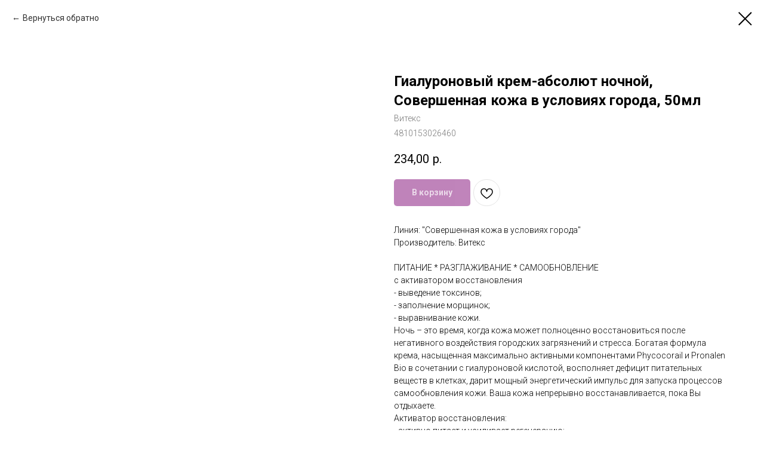

--- FILE ---
content_type: text/html; charset=UTF-8
request_url: https://belorus-cosmetic.com/catalog-face/tproduct/507637579-119483517451-gialuronovii-krem-absolyut-nochnoi-sover
body_size: 32356
content:
<!DOCTYPE html> <html> <head> <meta charset="utf-8" /> <meta http-equiv="Content-Type" content="text/html; charset=utf-8" /> <meta name="viewport" content="width=device-width, initial-scale=1.0" /> <!--metatextblock-->
<title>Гиалуроновый крем-абсолют ночной Совершенная кожа в условиях города витекс белорусская косметика</title>
<meta name="description" content="">
<meta name="keywords" content="">
<meta property="og:title" content="Гиалуроновый крем-абсолют ночной Совершенная кожа в условиях города витекс белорусская косметика" />
<meta property="og:description" content="" />
<meta property="og:type" content="website" />
<meta property="og:url" content="https://belorus-cosmetic.com/catalog-face/tproduct/507637579-119483517451-gialuronovii-krem-absolyut-nochnoi-sover" />
<meta property="og:image" content="https://static.tildacdn.com/tild3231-6465-4136-a263-393264333530/_-_.jpg" />
<link rel="canonical" href="https://belorus-cosmetic.com/catalog-face/tproduct/507637579-119483517451-gialuronovii-krem-absolyut-nochnoi-sover" />
<!--/metatextblock--> <meta name="format-detection" content="telephone=no" /> <meta http-equiv="x-dns-prefetch-control" content="on"> <link rel="dns-prefetch" href="https://ws.tildacdn.com"> <link rel="dns-prefetch" href="https://static.tildacdn.com"> <link rel="shortcut icon" href="https://static.tildacdn.com/tild6364-3830-4439-a162-616266643935/photo.ico" type="image/x-icon" /> <link rel="apple-touch-icon" href="https://static.tildacdn.com/tild6564-3033-4963-a363-336263363035/png-clipart-computer.png"> <link rel="apple-touch-icon" sizes="76x76" href="https://static.tildacdn.com/tild6564-3033-4963-a363-336263363035/png-clipart-computer.png"> <link rel="apple-touch-icon" sizes="152x152" href="https://static.tildacdn.com/tild6564-3033-4963-a363-336263363035/png-clipart-computer.png"> <link rel="apple-touch-startup-image" href="https://static.tildacdn.com/tild6564-3033-4963-a363-336263363035/png-clipart-computer.png"> <meta name="msapplication-TileColor" content="#d6d2d2"> <meta name="msapplication-TileImage" content="https://static.tildacdn.com/tild3433-3339-4538-a432-623637663866/png-clipart-computer.png"> <!-- Assets --> <script src="https://neo.tildacdn.com/js/tilda-fallback-1.0.min.js" async charset="utf-8"></script> <link rel="stylesheet" href="https://static.tildacdn.com/css/tilda-grid-3.0.min.css" type="text/css" media="all" onerror="this.loaderr='y';"/> <link rel="stylesheet" href="https://static.tildacdn.com/ws/project5899328/tilda-blocks-page31114370.min.css?t=1751303737" type="text/css" media="all" onerror="this.loaderr='y';" /> <link rel="preconnect" href="https://fonts.gstatic.com"> <link href="https://fonts.googleapis.com/css2?family=Roboto:wght@300;400;500;700&subset=latin,cyrillic" rel="stylesheet"> <link rel="stylesheet" href="https://static.tildacdn.com/css/tilda-cover-1.0.min.css" type="text/css" media="all" onerror="this.loaderr='y';" /> <link rel="stylesheet" href="https://static.tildacdn.com/css/tilda-cards-1.0.min.css" type="text/css" media="all" onerror="this.loaderr='y';" /> <link rel="stylesheet" href="https://static.tildacdn.com/css/tilda-popup-1.1.min.css" type="text/css" media="print" onload="this.media='all';" onerror="this.loaderr='y';" /> <noscript><link rel="stylesheet" href="https://static.tildacdn.com/css/tilda-popup-1.1.min.css" type="text/css" media="all" /></noscript> <link rel="stylesheet" href="https://static.tildacdn.com/css/tilda-slds-1.4.min.css" type="text/css" media="print" onload="this.media='all';" onerror="this.loaderr='y';" /> <noscript><link rel="stylesheet" href="https://static.tildacdn.com/css/tilda-slds-1.4.min.css" type="text/css" media="all" /></noscript> <link rel="stylesheet" href="https://static.tildacdn.com/css/tilda-catalog-1.1.min.css" type="text/css" media="print" onload="this.media='all';" onerror="this.loaderr='y';" /> <noscript><link rel="stylesheet" href="https://static.tildacdn.com/css/tilda-catalog-1.1.min.css" type="text/css" media="all" /></noscript> <link rel="stylesheet" href="https://static.tildacdn.com/css/tilda-forms-1.0.min.css" type="text/css" media="all" onerror="this.loaderr='y';" /> <link rel="stylesheet" href="https://static.tildacdn.com/css/tilda-cart-1.0.min.css" type="text/css" media="all" onerror="this.loaderr='y';" /> <link rel="stylesheet" href="https://static.tildacdn.com/css/tilda-delivery-1.0.min.css" type="text/css" media="print" onload="this.media='all';" onerror="this.loaderr='y';" /> <noscript><link rel="stylesheet" href="https://static.tildacdn.com/css/tilda-delivery-1.0.min.css" type="text/css" media="all" /></noscript> <link rel="stylesheet" href="https://static.tildacdn.com/css/tilda-wishlist-1.0.min.css" type="text/css" media="all" onerror="this.loaderr='y';" /> <link rel="stylesheet" href="https://static.tildacdn.com/css/tilda-zoom-2.0.min.css" type="text/css" media="print" onload="this.media='all';" onerror="this.loaderr='y';" /> <noscript><link rel="stylesheet" href="https://static.tildacdn.com/css/tilda-zoom-2.0.min.css" type="text/css" media="all" /></noscript> <script nomodule src="https://static.tildacdn.com/js/tilda-polyfill-1.0.min.js" charset="utf-8"></script> <script type="text/javascript">function t_onReady(func) {if(document.readyState!='loading') {func();} else {document.addEventListener('DOMContentLoaded',func);}}
function t_onFuncLoad(funcName,okFunc,time) {if(typeof window[funcName]==='function') {okFunc();} else {setTimeout(function() {t_onFuncLoad(funcName,okFunc,time);},(time||100));}}function t_throttle(fn,threshhold,scope) {return function() {fn.apply(scope||this,arguments);};}</script> <script src="https://static.tildacdn.com/js/jquery-1.10.2.min.js" charset="utf-8" onerror="this.loaderr='y';"></script> <script src="https://static.tildacdn.com/js/tilda-scripts-3.0.min.js" charset="utf-8" defer onerror="this.loaderr='y';"></script> <script src="https://static.tildacdn.com/ws/project5899328/tilda-blocks-page31114370.min.js?t=1751303737" charset="utf-8" onerror="this.loaderr='y';"></script> <script src="https://static.tildacdn.com/js/tilda-lazyload-1.0.min.js" charset="utf-8" async onerror="this.loaderr='y';"></script> <script src="https://static.tildacdn.com/js/tilda-cover-1.0.min.js" charset="utf-8" async onerror="this.loaderr='y';"></script> <script src="https://static.tildacdn.com/js/tilda-cards-1.0.min.js" charset="utf-8" async onerror="this.loaderr='y';"></script> <script src="https://static.tildacdn.com/js/hammer.min.js" charset="utf-8" async onerror="this.loaderr='y';"></script> <script src="https://static.tildacdn.com/js/tilda-slds-1.4.min.js" charset="utf-8" async onerror="this.loaderr='y';"></script> <script src="https://static.tildacdn.com/js/tilda-products-1.0.min.js" charset="utf-8" async onerror="this.loaderr='y';"></script> <script src="https://static.tildacdn.com/js/tilda-catalog-1.1.min.js" charset="utf-8" async onerror="this.loaderr='y';"></script> <script src="https://static.tildacdn.com/js/tilda-menu-1.0.min.js" charset="utf-8" async onerror="this.loaderr='y';"></script> <script src="https://static.tildacdn.com/js/tilda-widget-positions-1.0.min.js" charset="utf-8" async onerror="this.loaderr='y';"></script> <script src="https://static.tildacdn.com/js/tilda-forms-1.0.min.js" charset="utf-8" async onerror="this.loaderr='y';"></script> <script src="https://static.tildacdn.com/js/tilda-cart-1.0.min.js" charset="utf-8" async onerror="this.loaderr='y';"></script> <script src="https://static.tildacdn.com/js/tilda-delivery-1.0.min.js" charset="utf-8" async onerror="this.loaderr='y';"></script> <script src="https://static.tildacdn.com/js/tilda-wishlist-1.0.min.js" charset="utf-8" async onerror="this.loaderr='y';"></script> <script src="https://static.tildacdn.com/js/tilda-zoom-2.0.min.js" charset="utf-8" async onerror="this.loaderr='y';"></script> <script src="https://static.tildacdn.com/js/tilda-skiplink-1.0.min.js" charset="utf-8" async onerror="this.loaderr='y';"></script> <script src="https://static.tildacdn.com/js/tilda-events-1.0.min.js" charset="utf-8" async onerror="this.loaderr='y';"></script> <!-- nominify begin --><script type="text/javascript" src="https://cloudparser.ru/widget/script?hash=6ddd68051976993a827a81e7bf366ccb3a75ca26" async></script><!-- nominify end --><script type="text/javascript">window.dataLayer=window.dataLayer||[];</script> <!-- Global Site Tag (gtag.js) - Google Analytics --> <script type="text/plain" data-tilda-cookie-type="analytics">window.mainTracker='gtag';window.gtagTrackerID='G-RRG5T7S3WY';function gtag(){dataLayer.push(arguments);}
setTimeout(function(){(function(w,d,s,i){var f=d.getElementsByTagName(s)[0],j=d.createElement(s);j.async=true;j.src='https://www.googletagmanager.com/gtag/js?id='+i;f.parentNode.insertBefore(j,f);gtag('js',new Date());gtag('config',i,{});})(window,document,'script',window.gtagTrackerID);},2000);</script> <script type="text/javascript">(function() {if((/bot|google|yandex|baidu|bing|msn|duckduckbot|teoma|slurp|crawler|spider|robot|crawling|facebook/i.test(navigator.userAgent))===false&&typeof(sessionStorage)!='undefined'&&sessionStorage.getItem('visited')!=='y'&&document.visibilityState){var style=document.createElement('style');style.type='text/css';style.innerHTML='@media screen and (min-width: 980px) {.t-records {opacity: 0;}.t-records_animated {-webkit-transition: opacity ease-in-out .2s;-moz-transition: opacity ease-in-out .2s;-o-transition: opacity ease-in-out .2s;transition: opacity ease-in-out .2s;}.t-records.t-records_visible {opacity: 1;}}';document.getElementsByTagName('head')[0].appendChild(style);function t_setvisRecs(){var alr=document.querySelectorAll('.t-records');Array.prototype.forEach.call(alr,function(el) {el.classList.add("t-records_animated");});setTimeout(function() {Array.prototype.forEach.call(alr,function(el) {el.classList.add("t-records_visible");});sessionStorage.setItem("visited","y");},400);}
document.addEventListener('DOMContentLoaded',t_setvisRecs);}})();</script></head> <body class="t-body" style="margin:0;"> <!--allrecords--> <div id="allrecords" class="t-records" data-product-page="y" data-hook="blocks-collection-content-node" data-tilda-project-id="5899328" data-tilda-page-id="31114370" data-tilda-page-alias="catalog-face" data-tilda-formskey="764fc29db28a91b75d7eb54e25899328" data-tilda-stat-scroll="yes" data-tilda-lazy="yes" data-tilda-root-zone="com" data-tilda-project-headcode="yes">
<div id="rec506868855" class="r t-rec" style="" data-animationappear="off" data-record-type="1002"> <script>t_onReady(function() {setTimeout(function() {t_onFuncLoad('twishlist__init',function() {twishlist__init('506868855');});},500);var rec=document.querySelector('#rec506868855');if(!rec) return;var userAgent=navigator.userAgent.toLowerCase();var isAndroid=userAgent.indexOf('android')!==-1;var body=document.body;if(!body) return;var isScrollablefFix=body.classList.contains('t-body_scrollable-fix-for-android');if(isAndroid&&!isScrollablefFix) {body.classList.add('t-body_scrollable-fix-for-android');document.head.insertAdjacentHTML('beforeend','<style>@media screen and (max-width: 560px) {\n.t-body_scrollable-fix-for-android {\noverflow: visible !important;\n}\n}\n</style>');console.log('Android css fix was inited');};if(userAgent.indexOf('instagram')!==-1&&userAgent.indexOf('iphone')!==-1) {body.style.position='relative';}
var wishlistWindow=rec.querySelector('.t1002__wishlistwin');var currentMode=document.querySelector('.t-records').getAttribute('data-tilda-mode');if(wishlistWindow&&currentMode!=='edit'&&currentMode!=='preview') {wishlistWindow.addEventListener('scroll',t_throttle(function() {if(window.lazy==='y'||document.querySelector('#allrecords').getAttribute('data-tilda-lazy')==='yes') {t_onFuncLoad('t_lazyload_update',function() {t_lazyload_update();});}},500));}});</script> <div class="t1002" data-wishlist-hook="#showfavorites" data-wishlistbtn-pos="picture" data-project-currency="р." data-project-currency-side="r" data-project-currency-sep="," data-project-currency-code="RUB"> <div class="t1002__wishlisticon t1002__wishlisticon_sm" style="top:70px;bottom:initial;right:120px;"> <div class="t1002__wishlisticon-wrapper"> <div class="t1002__wishlisticon-imgwrap" style="background-color:#800876;"> <svg role="img" width="41" height="35" viewBox="0 0 41 35" fill="none" xmlns="http://www.w3.org/2000/svg" class="t1002__wishlisticon-img"> <path d="M39.9516 11.9535C39.9516 22.5416 20.4993 33.8088 20.4993 33.8088C20.4993 33.8088 1.04688 22.5416 1.04688 11.9535C1.04688 -2.42254 20.4993 -2.2284 20.4993 10.4239C20.4993 -2.2284 39.9516 -2.03914 39.9516 11.9535Z" stroke="#ffffff"; stroke-width="1.5" stroke-linejoin="round"/> </svg> </div> <div class="t1002__wishlisticon-counter js-wishlisticon-counter" style="background-color:#5a8008;"></div> </div> </div> <div class="t1002__wishlistwin" style="display:none"> <div class="t1002__wishlistwin-content"> <div class="t1002__close t1002__wishlistwin-close"> <button type="button" class="t1002__close-button t1002__wishlistwin-close-wrapper" aria-label="Закрыть вишлист"> <svg role="presentation" class="t1002__wishlistwin-close-icon" width="23px" height="23px" viewBox="0 0 23 23" version="1.1" xmlns="http://www.w3.org/2000/svg" xmlns:xlink="http://www.w3.org/1999/xlink"> <g stroke="none" stroke-width="1" fill="#000" fill-rule="evenodd"> <rect transform="translate(11.313708, 11.313708) rotate(-45.000000) translate(-11.313708, -11.313708) " x="10.3137085" y="-3.6862915" width="2" height="30"></rect> <rect transform="translate(11.313708, 11.313708) rotate(-315.000000) translate(-11.313708, -11.313708) " x="10.3137085" y="-3.6862915" width="2" height="30"></rect> </g> </svg> </button> </div> <div class="t1002__wishlistwin-top"> <div class="t1002__wishlistwin-heading t-name t-name_xl"></div> </div> <div class="t1002__wishlistwin-products"></div> </div> </div> </div> <style>.t1002__addBtn:not(.t-popup .t1002__addBtn):not(.t-store__product-snippet .t1002__addBtn){}.t1002__addBtn{border-radius:30px;}.t1002__addBtn svg path{}@media screen and (max-width:960px){.t1002__wishlisticon{top:140px !important;bottom:initial !important;right:10px !important;left:initial !important;}}</style> <style>@media (hover:hover),(min-width:0\0) {#rec506868855 .t-submit:hover {box-shadow:0px 0px 20px 0px rgba(0,0,0,0.6) !important;}#rec506868855 .t-submit:focus-visible {box-shadow:0px 0px 20px 0px rgba(0,0,0,0.6) !important;}}</style> <style>.t-menuwidgeticons__wishlist .t-menuwidgeticons__icon-counter{background-color:#5a8008;;}</style> <style>#rec506868855 .t1002__wishlisticon-imgwrap {box-shadow:0px 0px 0px rgba(0,0,0,0.2);}</style> </div>

<!-- PRODUCT START -->

                
                        
                    
        
        

<div id="rec507637579" class="r t-rec" style="background-color:#ffffff;" data-bg-color="#ffffff">
    <div class="t-store t-store__prod-snippet__container">

        
                <div class="t-store__prod-popup__close-txt-wr" style="position:absolute;">
            <a href="https://belorus-cosmetic.com/catalog-face" class="js-store-close-text t-store__prod-popup__close-txt t-descr t-descr_xxs" style="color:#000000;">
                Вернуться обратно
            </a>
        </div>
        
        <a href="https://belorus-cosmetic.com/catalog-face" class="t-popup__close" style="position:absolute; background-color:#ffffff">
            <div class="t-popup__close-wrapper">
                <svg class="t-popup__close-icon t-popup__close-icon_arrow" width="26px" height="26px" viewBox="0 0 26 26" version="1.1" xmlns="http://www.w3.org/2000/svg" xmlns:xlink="http://www.w3.org/1999/xlink"><path d="M10.4142136,5 L11.8284271,6.41421356 L5.829,12.414 L23.4142136,12.4142136 L23.4142136,14.4142136 L5.829,14.414 L11.8284271,20.4142136 L10.4142136,21.8284271 L2,13.4142136 L10.4142136,5 Z" fill="#000000"></path></svg>
                <svg class="t-popup__close-icon t-popup__close-icon_cross" width="23px" height="23px" viewBox="0 0 23 23" version="1.1" xmlns="http://www.w3.org/2000/svg" xmlns:xlink="http://www.w3.org/1999/xlink"><g stroke="none" stroke-width="1" fill="#000000" fill-rule="evenodd"><rect transform="translate(11.313708, 11.313708) rotate(-45.000000) translate(-11.313708, -11.313708) " x="10.3137085" y="-3.6862915" width="2" height="30"></rect><rect transform="translate(11.313708, 11.313708) rotate(-315.000000) translate(-11.313708, -11.313708) " x="10.3137085" y="-3.6862915" width="2" height="30"></rect></g></svg>
            </div>
        </a>
        
        <div class="js-store-product js-product t-store__product-snippet" data-product-lid="119483517451" data-product-uid="119483517451" itemscope itemtype="http://schema.org/Product">
            <meta itemprop="productID" content="119483517451" />

            <div class="t-container">
                <div>
                    <meta itemprop="image" content="https://static.tildacdn.com/tild3231-6465-4136-a263-393264333530/_-_.jpg" />
                    <div class="t-store__prod-popup__slider js-store-prod-slider t-store__prod-popup__col-left t-col t-col_6">
                        <div class="js-product-img" style="width:100%;padding-bottom:75%;background-size:cover;opacity:0;">
                        </div>
                    </div>
                    <div class="t-store__prod-popup__info t-align_left t-store__prod-popup__col-right t-col t-col_6">

                        <div class="t-store__prod-popup__title-wrapper">
                            <h1 class="js-store-prod-name js-product-name t-store__prod-popup__name t-name t-name_xl" itemprop="name" style="font-weight:700;">Гиалуроновый крем-абсолют ночной, Совершенная кожа в условиях города, 50мл</h1>
                            <div class="t-store__prod-popup__brand t-descr t-descr_xxs" itemprop="brand" itemscope itemtype="https://schema.org/Brand">
                                <span itemprop="name" class="js-product-brand">Витекс</span>                            </div>
                            <div class="t-store__prod-popup__sku t-descr t-descr_xxs">
                                <span class="js-store-prod-sku js-product-sku" translate="no" itemprop="sku">
                                    4810153026460
                                </span>
                            </div>
                        </div>

                                                                        <div itemprop="offers" itemscope itemtype="http://schema.org/Offer" style="display:none;">
                            <meta itemprop="serialNumber" content="119483517451" />
                                                        <meta itemprop="sku" content="4810153026460" />
                                                        <meta itemprop="price" content="234.00" />
                            <meta itemprop="priceCurrency" content="RUB" />
                                                        <link itemprop="availability" href="http://schema.org/InStock">
                                                    </div>
                        
                                                <div itemprop="width" itemscope itemtype="https://schema.org/QuantitativeValue" style="display:none;">
                            <meta itemprop="value" content="110" />
                            <meta itemprop="unitCode" content="MMT" />
                        </div>
                        <div itemprop="height" itemscope itemtype="https://schema.org/QuantitativeValue" style="display:none;">
                            <meta itemprop="value" content="50" />
                            <meta itemprop="unitCode" content="MMT" />
                        </div>
                        <div itemprop="depth" itemscope itemtype="https://schema.org/QuantitativeValue" style="display:none;">
                            <meta itemprop="value" content="30" />
                            <meta itemprop="unitCode" content="MMT" />
                        </div>
                                                                        <div itemprop="weight" itemscope itemtype="https://schema.org/QuantitativeValue" style="display:none;">
                            <meta itemprop="value" content="80" />
                            <meta itemprop="unitCode" content="GRM" />
                        </div>
                        
                        <div class="js-store-price-wrapper t-store__prod-popup__price-wrapper">
                            <div class="js-store-prod-price t-store__prod-popup__price t-store__prod-popup__price-item t-name t-name_md" style="font-weight:400;">
                                                                <div class="js-product-price js-store-prod-price-val t-store__prod-popup__price-value" data-product-price-def="234.0000" data-product-price-def-str="234,00">234,00</div><div class="t-store__prod-popup__price-currency" translate="no">р.</div>
                                                            </div>
                            <div class="js-store-prod-price-old t-store__prod-popup__price_old t-store__prod-popup__price-item t-name t-name_md" style="font-weight:400;display:none;">
                                                                <div class="js-store-prod-price-old-val t-store__prod-popup__price-value"></div><div class="t-store__prod-popup__price-currency" translate="no">р.</div>
                                                            </div>
                        </div>

                        <div class="js-product-controls-wrapper">
                        </div>

                        <div class="t-store__prod-popup__links-wrapper">
                                                    </div>

                                                <div class="t-store__prod-popup__btn-wrapper"   tt="В корзину">
                                                        <a href="#order" class="t-store__prod-popup__btn t-store__prod-popup__btn_disabled t-btn t-btn_sm" style="color:#ffffff;background-color:#800876;border-radius:5px;-moz-border-radius:5px;-webkit-border-radius:5px;">
                                <table style="width:100%; height:100%;">
                                    <tbody>
                                        <tr>
                                            <td class="js-store-prod-popup-buy-btn-txt">В корзину</td>
                                        </tr>
                                    </tbody>
                                </table>
                            </a>
                                                    </div>
                        
                        <div class="js-store-prod-text t-store__prod-popup__text t-descr t-descr_xxs" >
                                                    <div class="js-store-prod-all-text" itemprop="description">
                                Линия: "Совершенная кожа в условиях города"<br />Производитель: Витекс<br /><br />ПИТАНИЕ * РАЗГЛАЖИВАНИЕ * САМООБНОВЛЕНИЕ<br />с активатором восстановления<br />- выведение токсинов;<br />- заполнение морщинок;<br />- выравнивание кожи.<br />Ночь – это время, когда кожа может полноценно восстановиться после негативного воздействия городских загрязнений и стресса. Богатая формула крема, насыщенная максимально активными компонентами Phycocorail и Pronalen Bio в сочетании с гиалуроновой кислотой, восполняет дефицит питательных веществ в клетках, дарит мощный энергетический импульс для запуска процессов самообновления кожи. Ваша кожа непрерывно восстанавливается, пока Вы отдыхаете.<br />Активатор восстановления:<br />- активно питает и усиливает регенерацию;<br />- оказывает энергетическую «поддержку» клеткам;<br />- устраняет следы усталости и стресса.<br />Уменьшаются все признаки старения: разглаживаются мелкие морщинки, овал лица становится более четким, значительно повышается упругость кожи. Клетки насыщаются антиоксидантами, усиливается естественный защитный барьер. Наутро Ваша кожа, отдохнувшая и красивая, излучает сияние, она готова противостоять вызовам нового дня.                            </div>
                                                                            <div class="js-store-prod-all-charcs">
                                                                                                                                                <p class="js-store-prod-dimensions">lwh: 110x50x30 mm</p>
                                                                                        <p class="js-store-prod-weight">Weight: 80 g</p>
                                                        </div>
                                                </div>

                    </div>
                </div>

                                <div class="js-store-tabs t-store__tabs t-store__tabs_snippet t-store__tabs_accordion" data-tab-design="accordion">
                    <div class="t-store__tabs__controls-wrap">
                        <div class="t-store__tabs__controls">
                                                        <div class="t-store__tabs__button js-store-tab-button">
                                <div class="t-store__tabs__button-title t-name t-name_xs">Состав</div>
                            </div>
                                                    </div>
                    </div>
                    <div class="t-store__tabs__list">
                                                <div class="t-store__tabs__item" data-tab-type="info">
                            <div class="t-store__tabs__item-button js-store-tab-button">
                                <h2 class="t-store__tabs__item-title t-name t-name_xs">Состав</h2>
                            </div>
                                                        <div class="t-store__tabs__content t-descr t-descr_xxs">вода, цетеариловый спирт, дицетилфосфат, цетет-10 фосфат, изододекан, гиалуронат натрия, этилгексилизононаноат, циклопентасилоксан, кроссполимер диметикона, камедь биосахарида-1, сквалан, пропандиол, сок Pyrus Malus (яблока), сок Prunus Persica (персика), экстракт семян Triticum Vulgare (пшеницы), экстракт семян Hordeum Vulgare (ячменя), экстракт корня Panax Ginseng (женьшеня), масло Persea Gratissima (авокадо), масло Butyrospermum parkii (ши), бетаин, сополимер акрилоилдиметилтаурата аммония и винилпирролидона, воск пивной дробины, экстракт масла Butyrospermum Parkii (ши), масло косточек Argania Spinosa (арганы), эктракт культуры недифференцированных клеток Leontopodium Alpinum (эдельвейса), ксантановая камедь, феноксиэтанол, метилпарабен, этилпарабен, пропилпарабен, изопропилмиристат, масло зародышей Triticum vulgare (пшеницы), токоферилацетат, БГТ, парфюмерная композиция, гидроксид натрия, 2-бром-2-нитропропан-1,3-диол,&nbsp;альфа-изометилионон, бензилсалицилат, бутилфенилметилпропиональ, цитронеллол, линалол</div>
                                                    </div>
                                            </div>
                </div>
                            </div>
        </div>
                <div class="js-store-error-msg t-store__error-msg-cont"></div>
        <div itemscope itemtype="http://schema.org/ImageGallery" style="display:none;">
                                                </div>

    </div>

                        
                        
    
    <style>
        /* body bg color */
        
        .t-body {
            background-color:#ffffff;
        }
        

        /* body bg color end */
        /* Slider stiles */
        .t-slds__bullet_active .t-slds__bullet_body {
            background-color: #222 !important;
        }

        .t-slds__bullet:hover .t-slds__bullet_body {
            background-color: #222 !important;
        }
        /* Slider stiles end */
    </style>
    

            
        
    <style>
        

        

        
    </style>
    
    
        
    <style>
        
    </style>
    
    
        
    <style>
        
    </style>
    
    
        
        <style>
    
                                    
        </style>
    
    
    <div class="js-store-tpl-slider-arrows" style="display: none;">
                


<div class="t-slds__arrow_wrapper t-slds__arrow_wrapper-left" data-slide-direction="left">
  <div class="t-slds__arrow t-slds__arrow-left t-slds__arrow-withbg" style="width: 30px; height: 30px;background-color: rgba(255,255,255,1);">
    <div class="t-slds__arrow_body t-slds__arrow_body-left" style="width: 7px;">
      <svg style="display: block" viewBox="0 0 7.3 13" xmlns="http://www.w3.org/2000/svg" xmlns:xlink="http://www.w3.org/1999/xlink">
                <desc>Left</desc>
        <polyline
        fill="none"
        stroke="#000000"
        stroke-linejoin="butt"
        stroke-linecap="butt"
        stroke-width="1"
        points="0.5,0.5 6.5,6.5 0.5,12.5"
        />
      </svg>
    </div>
  </div>
</div>
<div class="t-slds__arrow_wrapper t-slds__arrow_wrapper-right" data-slide-direction="right">
  <div class="t-slds__arrow t-slds__arrow-right t-slds__arrow-withbg" style="width: 30px; height: 30px;background-color: rgba(255,255,255,1);">
    <div class="t-slds__arrow_body t-slds__arrow_body-right" style="width: 7px;">
      <svg style="display: block" viewBox="0 0 7.3 13" xmlns="http://www.w3.org/2000/svg" xmlns:xlink="http://www.w3.org/1999/xlink">
        <desc>Right</desc>
        <polyline
        fill="none"
        stroke="#000000"
        stroke-linejoin="butt"
        stroke-linecap="butt"
        stroke-width="1"
        points="0.5,0.5 6.5,6.5 0.5,12.5"
        />
      </svg>
    </div>
  </div>
</div>    </div>

    
    <script>
        t_onReady(function() {
            var tildacopyEl = document.getElementById('tildacopy');
            if (tildacopyEl) tildacopyEl.style.display = 'none';

            var recid = '507637579';
            var options = {};
            var product = {"uid":119483517451,"rootpartid":9328237,"title":"Гиалуроновый крем-абсолют ночной, Совершенная кожа в условиях города, 50мл","brand":"Витекс","text":"Линия: \"Совершенная кожа в условиях города\"<br \/>Производитель: Витекс<br \/><br \/>ПИТАНИЕ * РАЗГЛАЖИВАНИЕ * САМООБНОВЛЕНИЕ<br \/>с активатором восстановления<br \/>- выведение токсинов;<br \/>- заполнение морщинок;<br \/>- выравнивание кожи.<br \/>Ночь – это время, когда кожа может полноценно восстановиться после негативного воздействия городских загрязнений и стресса. Богатая формула крема, насыщенная максимально активными компонентами Phycocorail и Pronalen Bio в сочетании с гиалуроновой кислотой, восполняет дефицит питательных веществ в клетках, дарит мощный энергетический импульс для запуска процессов самообновления кожи. Ваша кожа непрерывно восстанавливается, пока Вы отдыхаете.<br \/>Активатор восстановления:<br \/>- активно питает и усиливает регенерацию;<br \/>- оказывает энергетическую «поддержку» клеткам;<br \/>- устраняет следы усталости и стресса.<br \/>Уменьшаются все признаки старения: разглаживаются мелкие морщинки, овал лица становится более четким, значительно повышается упругость кожи. Клетки насыщаются антиоксидантами, усиливается естественный защитный барьер. Наутро Ваша кожа, отдохнувшая и красивая, излучает сияние, она готова противостоять вызовам нового дня.","sku":"4810153026460","price":"234.0000","gallery":[{"img":"https:\/\/static.tildacdn.com\/tild3231-6465-4136-a263-393264333530\/_-_.jpg"}],"sort":1207450,"portion":1,"unit":"PCE","single":"y","newsort":0,"json_chars":"null","externalid":"KvVEINE3ZrVlY5S314kR","pack_label":"lwh","pack_x":110,"pack_y":50,"pack_z":30,"pack_m":80,"serverid":"master","servertime":"1750512695.5129","parentuid":"","editions":[{"uid":119483517451,"price":"234.00","priceold":"","sku":"4810153026460","quantity":"","img":"https:\/\/static.tildacdn.com\/tild3231-6465-4136-a263-393264333530\/_-_.jpg"}],"characteristics":[],"properties":[],"partuids":[255870640561,144898552961,749478205941,405195960021],"url":"https:\/\/belorus-cosmetic.com\/catalog-face\/tproduct\/507637579-119483517451-gialuronovii-krem-absolyut-nochnoi-sover"};

            // draw slider or show image for SEO
            if (window.isSearchBot) {
                var imgEl = document.querySelector('.js-product-img');
                if (imgEl) imgEl.style.opacity = '1';
            } else {
                
                var prodcard_optsObj = {
    hasWrap: false,
    txtPad: '',
    bgColor: '',
    borderRadius: '',
    shadowSize: '0px',
    shadowOpacity: '',
    shadowSizeHover: '',
    shadowOpacityHover: '',
    shadowShiftyHover: '',
    btnTitle1: '',
    btnLink1: 'popup',
    btnTitle2: '',
    btnLink2: 'popup',
    showOpts: false};

var price_optsObj = {
    color: '',
    colorOld: '',
    fontSize: '',
    fontWeight: '400'
};

var popup_optsObj = {
    columns: '6',
    columns2: '6',
    isVertical: '',
    align: 'left',
    btnTitle: 'В корзину',
    closeText: 'Вернуться обратно',
    iconColor: '#000000',
    containerBgColor: '#ffffff',
    overlayBgColorRgba: 'rgba(255,255,255,1)',
    popupStat: '',
    popupContainer: '',
    fixedButton: false,
    mobileGalleryStyle: ''
};

var slider_optsObj = {
    anim_speed: '',
    arrowColor: '#000000',
    videoPlayerIconColor: '',
    cycle: '',
    controls: 'arrowsthumbs',
    bgcolor: '#ffffff'
};

var slider_dotsOptsObj = {
    size: '',
    bgcolor: '',
    bordersize: '',
    bgcoloractive: ''
};

var slider_slidesOptsObj = {
    zoomable: true,
    bgsize: 'cover',
    ratio: '1'
};

var typography_optsObj = {
    descrColor: '',
    titleColor: ''
};

var default_sortObj = {
    in_stock: false};

var btn1_style = 'border-radius:5px;-moz-border-radius:5px;-webkit-border-radius:5px;color:#ffffff;background-color:#800876;';
var btn2_style = 'border-radius:5px;-moz-border-radius:5px;-webkit-border-radius:5px;color:#000000;border:1px solid #000000;';

var options_catalog = {
    btn1_style: btn1_style,
    btn2_style: btn2_style,
    storepart: '144898552961',
    prodCard: prodcard_optsObj,
    popup_opts: popup_optsObj,
    defaultSort: default_sortObj,
    slider_opts: slider_optsObj,
    slider_dotsOpts: slider_dotsOptsObj,
    slider_slidesOpts: slider_slidesOptsObj,
    typo: typography_optsObj,
    price: price_optsObj,
    blocksInRow: '4',
    imageHover: true,
    imageHeight: '',
    imageRatioClass: 't-store__card__imgwrapper_4-3',
    align: 'center',
    vindent: '',
    isHorizOnMob:false,
    itemsAnim: '',
    hasOriginalAspectRatio: true,
    markColor: '#ffffff',
    markBgColor: '#800876',
    currencySide: 'r',
    currencyTxt: 'р.',
    currencySeparator: ',',
    currencyDecimal: '',
    btnSize: '',
    verticalAlignButtons: false,
    hideFilters: false,
    titleRelevants: '',
    showRelevants: '',
    relevants_slider: false,
    relevants_quantity: '',
    isFlexCols: true,
    isPublishedPage: true,
    previewmode: true,
    colClass: 't-col t-col_3',
    ratio: '1_1',
    sliderthumbsside: '',
    showStoreBtnQuantity: '',
    tabs: 'accordion',
    galleryStyle: '',
    title_typo: '',
    descr_typo: '',
    price_typo: '',
    price_old_typo: '',
    menu_typo: '',
    options_typo: '',
    sku_typo: '',
    characteristics_typo: '',
    button_styles: '',
    button2_styles: '',
    buttonicon: '',
    buttoniconhover: '',
};                
                // emulate, get options_catalog from file store_catalog_fields
                options = options_catalog;
                options.typo.title = "font-weight:700;" || '';
                options.typo.descr = "" || '';

                try {
                    if (options.showRelevants) {
                        var itemsCount = '4';
                        var relevantsMethod;
                        switch (options.showRelevants) {
                            case 'cc':
                                relevantsMethod = 'current_category';
                                break;
                            case 'all':
                                relevantsMethod = 'all_categories';
                                break;
                            default:
                                relevantsMethod = 'category_' + options.showRelevants;
                                break;
                        }

                        t_onFuncLoad('t_store_loadProducts', function() {
                            t_store_loadProducts(
                                'relevants',
                                recid,
                                options,
                                false,
                                {
                                    currentProductUid: '119483517451',
                                    relevantsQuantity: itemsCount,
                                    relevantsMethod: relevantsMethod,
                                    relevantsSort: 'random'
                                }
                            );
                        });
                    }
                } catch (e) {
                    console.log('Error in relevants: ' + e);
                }
            }

            
                            options.popup_opts.btnTitle = 'В корзину';
                        

            window.tStoreOptionsList = [{"title":"состав","params":{"view":"select","hasColor":false,"linkImage":true},"values":[{"id":26604134,"value":"."},{"id":17919919,"value":"hyaluron"},{"id":17919916,"value":"peptides"},{"id":16919287,"value":"без фтора"},{"id":17908411,"value":"гранат"},{"id":17020879,"value":"для нормальной кожи"},{"id":17020882,"value":"для сухой и чувствительной кожи"},{"id":17908408,"value":"киви"},{"id":17908405,"value":"кокос"},{"id":17929603,"value":"лифтинг"},{"id":17908402,"value":"миндаль"},{"id":17929606,"value":"против красноты"},{"id":17908378,"value":"рецепт №3"},{"id":17908381,"value":"рецепт №4"},{"id":17908375,"value":"рецепт№2"},{"id":18519355,"value":"с маслом арганы"},{"id":18519349,"value":"с маслом винограда"},{"id":18519352,"value":"с маслом персика"},{"id":18372715,"value":"с пенообразователем"},{"id":16991533,"value":"со щеточкой"},{"id":26604042,"value":"срок годности до 05\/24"},{"id":16919290,"value":"фторсодержащая"},{"id":16955566,"value":"хвойно-травяной"},{"id":16866187,"value":"хвойный"},{"id":16866184,"value":"эвкалиптовый"}]},{"title":"объём","params":{"view":"select","hasColor":false,"linkImage":true},"values":[{"id":17018752,"value":"1000мл"},{"id":17268367,"value":"150мл аэрозол.баллончик"},{"id":17018359,"value":"200мл"},{"id":16940791,"value":"215мл ( с дозатором)"},{"id":17018755,"value":"3000мл"},{"id":17018362,"value":"450мл"},{"id":16940794,"value":"500мл (запасной блок)"},{"id":17268364,"value":"50мл туба roll-on"}]},{"title":"оттенок","params":{"view":"select","hasColor":false,"linkImage":true},"values":[{"id":17022145,"value":"01 корица"},{"id":17022148,"value":"01.1 абрикос"},{"id":17022151,"value":"02 коньяк"},{"id":17022154,"value":"03 красное дерево"},{"id":17022157,"value":"04 песок"},{"id":17022160,"value":"05 карамель"},{"id":17022163,"value":"06 русый"},{"id":17022166,"value":"06.1 орехово-русый"},{"id":17022169,"value":"07 табак"},{"id":17022172,"value":"08 молочный шоколад"},{"id":17022175,"value":"08.1 теплый каштан"},{"id":17022178,"value":"09 золотисто-коричневый"},{"id":17022181,"value":"10 медно-русый"},{"id":17022184,"value":"11 каштан"},{"id":17022187,"value":"12 коричневый бургунд"},{"id":17022190,"value":"13 тёмный шоколад"},{"id":17022193,"value":"14 спелая вишня"},{"id":17022196,"value":"14.1 махагон"},{"id":17022199,"value":"15 платиновый"},{"id":17022202,"value":"16 жемчужно-розовый"},{"id":17022205,"value":"17 шампань"},{"id":17022208,"value":"18 серебристо-фиалковый"},{"id":17022211,"value":"19 серебристый"},{"id":19966354,"value":"20 blonde"},{"id":17022214,"value":"20 бежевый"},{"id":19966357,"value":"21 chocolate"},{"id":17022793,"value":"21 светло-русый"},{"id":19966360,"value":"22 deep brown"},{"id":17022796,"value":"22 золотисто-русый"},{"id":17022799,"value":"23 тёмно-русый"},{"id":17022802,"value":"24 огненный агат"},{"id":17022805,"value":"25 каштановый перламутровый"},{"id":17022808,"value":"26 золотистый кофе"},{"id":17022811,"value":"27 марсала"},{"id":17022814,"value":"28 шоколадно-коричневый"},{"id":17302717,"value":"5.35 КОРИЧНЕВЫЙ"},{"id":17302720,"value":"6.46 МАХАГОН"},{"id":17302723,"value":"7.44 МЕДНЫЙ"},{"id":17383489,"value":"тон 01 light"},{"id":17383492,"value":"тон 02 medium"},{"id":17304931,"value":"тон angelina № 6.32 золотисто-коричневый"},{"id":17304934,"value":"тон brittney №9.13 пепельный светло-русый"},{"id":17304937,"value":"тон catherine №7.36 темный шоколадно-коричневый"},{"id":17304940,"value":"тон christina №10.3 светлый золотистый блондин"},{"id":17304943,"value":"тон jennifer №6.3 темно-каштановый"},{"id":17304946,"value":"тон jillian №5.62 темно-махагоновый"},{"id":17304949,"value":"тон julia №8.63 темно-медный"},{"id":17304952,"value":"тон kate №7.62 медно-махагоновый"},{"id":17304955,"value":"тон michelle № 7.3 махагоново-светло-коричневый"},{"id":17304958,"value":"тон naomi №4.0 темно-коричневый"},{"id":17304961,"value":"тон pamela № 10.23 серебристый блондин"},{"id":17304964,"value":"тон paris №10.1 светлый пепельный блондин"},{"id":17302726,"value":"№ 1.0 ЧЕРНЫЙ"},{"id":17304664,"value":"№ 1.0 ЧЕРНЫЙ ЖЕМЧУГ"},{"id":17304547,"value":"№ 10.1 ОЧЕНЬ СВЕТЛЫЙ ПЕПЕЛЬНЫЙ БЛОНДИН"},{"id":17304667,"value":"№ 10.1 ПЕПЕЛЬНЫЙ БЛОНД"},{"id":17302729,"value":"№ 10.1 ПЕПЕЛЬНЫЙ БЛОНДИН"},{"id":17304670,"value":"№ 10.21 ЛЕДЯНОЕ ШАМПАНСКОЕ"},{"id":17304550,"value":"№ 10.21 ОЧЕНЬ СВЕТЛЫЙ ПЕРЛАМУТРОВЫЙ БЛОНДИН"},{"id":17302732,"value":"№ 10.21 ШАМПАНЬ"},{"id":17304553,"value":"№ 10.31 ОЧЕНЬ СВЕТЛЫЙ БЕЖЕВЫЙ БЛОНДИН"},{"id":17304556,"value":"№ 10.42 ОЧЕНЬ СВЕТЛЫЙ ПЕРСИКОВЫЙ БЛОНДИН"},{"id":17304559,"value":"№ 10.9 ОЧЕНЬ СВЕТЛЫЙ РОЗОВЫЙ БЛОНДИН"},{"id":17304562,"value":"№ 3.16 ХОЛОДНЫЙ ТЕМНЫЙ ШАТЕН"},{"id":17304565,"value":"№ 4.0 ШАТЕН"},{"id":17304568,"value":"№ 4.1 ХОЛОДНЫЙ ШАТЕН"},{"id":17304571,"value":"№ 5.0 СВЕТЛО-КАШТАНОВЫЙ"},{"id":17302735,"value":"№ 5.2 БАКЛАЖАН"},{"id":17302738,"value":"№ 5.31 ГОРЯЧИЙ ШОКОЛАД"},{"id":17304673,"value":"№ 5.31 МОЛОЧНЫЙ ШОКОЛАД"},{"id":17304676,"value":"№ 5.35 ГОРЬКИЙ ШОКОЛАД"},{"id":17304574,"value":"№ 5.5 МАХАГОН"},{"id":17304577,"value":"№ 5.81 ТЕМНО-КОРИЧНЕВЫЙ"},{"id":17304580,"value":"№ 6.25 ПЕРЛАМУТРОВЫЙ ТЕМНО-РУСЫЙ"},{"id":17302741,"value":"№ 6.3 БУРГУНД"},{"id":17304583,"value":"№ 6.35 ЗОЛОТИСТЫЙ ТЕМНО-РУСЫЙ"},{"id":17302744,"value":"№ 6.65 ГРАНАТОВО-КРАСНЫЙ"},{"id":17302747,"value":"№ 6.66 БОРДО"},{"id":17304679,"value":"№ 6.66 КОРОЛЕВСКОЕ БОРДО"},{"id":17304586,"value":"№ 7.0 РУСЫЙ"},{"id":17304589,"value":"№ 7.24 ПЕРЛАМУТРОВО-РУСЫЙ"},{"id":17304592,"value":"№ 7.3 ЗОЛОТИСТО-РУСЫЙ"},{"id":17302750,"value":"№ 7.34 КАПУЧИНО"},{"id":17304682,"value":"№ 7.34 ТЕМНАЯ КАРАМЕЛЬ"},{"id":17302753,"value":"№ 7.42 КАШТАН"},{"id":17304694,"value":"№ 7.42 МОРОЗНЫЙ КАШТАН"},{"id":17304595,"value":"№ 8.0 НАТУРАЛЬНЫЙ БЛОНДИН"},{"id":17302756,"value":"№ 8.04 КОНЬЯК"},{"id":17304598,"value":"№ 8.2 ПЕРЛАМУТРОВЫЙ БЛОНДИН"},{"id":17302759,"value":"№ 8.31 ПШЕНИЦА"},{"id":17304685,"value":"№ 8.31 СОЛНЕЧНЫЙ ЛЕН"},{"id":17304601,"value":"№ 8.4 МЕДНЫЙ"},{"id":17304604,"value":"№ 8.82 ШОКОЛАДНЫЙ БЛОНДИН"},{"id":17304688,"value":"№ 9.03 ЗОЛОТИСТЫЙ ПЕСОК"},{"id":17302762,"value":"№ 9.03 САВАННА"},{"id":17304607,"value":"№ 9.1 СВЕТЛЫЙ ПЕПЕЛЬНЫЙ БЛОНДИН"},{"id":17304610,"value":"№ 9.32 СВЕТЛЫЙ БЕЖЕВЫЙ БЛОНДИН"},{"id":17302765,"value":"№ 9.33 ОРЕХОВО-РУСЫЙ"}]},{"title":"тон","params":{"view":"select","hasColor":false,"linkImage":true},"values":[{"id":17939428,"value":"00"},{"id":17910217,"value":"01"},{"id":17909119,"value":"01 andromeda"},{"id":17890813,"value":"01 blonde"},{"id":18521563,"value":"01 Blooming"},{"id":17890258,"value":"01 champagne"},{"id":17917051,"value":"01 coral"},{"id":17939224,"value":"01 cияющий бежевый"},{"id":17910283,"value":"01 Deja Vu"},{"id":17910121,"value":"01 do my best"},{"id":18482980,"value":"01 Hey, Nude"},{"id":18521485,"value":"01 light"},{"id":17917321,"value":"01 light ivory"},{"id":17948041,"value":"01 milk"},{"id":17890489,"value":"01 My Pleasure"},{"id":17887879,"value":"01 NUDE"},{"id":17944225,"value":"01 pearl"},{"id":18522886,"value":"01 PINK Glow"},{"id":17908306,"value":"01 pure peach"},{"id":18522514,"value":"01 Silky Nude"},{"id":17877349,"value":"01 SNOW – белый дуохром"},{"id":17916121,"value":"01 trendy pink pastel"},{"id":17916319,"value":"01 коралловый"},{"id":17890075,"value":"01 коричневый"},{"id":17938927,"value":"01 кремовая пастель"},{"id":18107272,"value":"01 латте"},{"id":25236322,"value":"01 светло-розовый"},{"id":17929564,"value":"01 светлый бежевый"},{"id":18523408,"value":"01 слоновая кость"},{"id":18121708,"value":"01 ультрачёрный"},{"id":17938780,"value":"01 фарфоровая кожа"},{"id":18522802,"value":"01 фарфоровый"},{"id":17878570,"value":"01 чёрный"},{"id":18149890,"value":"01 ягодный эликсир"},{"id":17917324,"value":"01a neutral beige"},{"id":17910220,"value":"02"},{"id":17910286,"value":"02 Ballerina"},{"id":18149950,"value":"02 Beige Glow"},{"id":17891614,"value":"02 brown"},{"id":17944228,"value":"02 champagne"},{"id":17908309,"value":"02 clear pink"},{"id":17887882,"value":"02 COLD NEW"},{"id":17890261,"value":"02 indigo blue"},{"id":18482983,"value":"02 Liquid Bronze"},{"id":17909122,"value":"02 milky way"},{"id":18522517,"value":"02 Morning Rose"},{"id":18521488,"value":"02 natural"},{"id":17917327,"value":"02 nude"},{"id":17917054,"value":"02 pink"},{"id":17948044,"value":"02 powder"},{"id":17910124,"value":"02 rose dawn02 rose dawn"},{"id":18521566,"value":"02 Sparkling"},{"id":18522889,"value":"02 SUN Glow"},{"id":17890492,"value":"02 Tapenade"},{"id":17890816,"value":"02 taupe"},{"id":17916124,"value":"02 trendy pink gentle"},{"id":17938930,"value":"02 бежевая пастель"},{"id":18107275,"value":"02 капучино"},{"id":17948203,"value":"02 кашемировая роза"},{"id":17878573,"value":"02 коричневый"},{"id":17916322,"value":"02 красный"},{"id":18522805,"value":"02 натуральный"},{"id":17929567,"value":"02 натуральный бежевый"},{"id":25236326,"value":"02 персиковый"},{"id":17939227,"value":"02 светло-бежевый"},{"id":17938783,"value":"02 слоновая кость"},{"id":18523411,"value":"02 телесно-бежевый"},{"id":17890078,"value":"02 темно-серый"},{"id":18149893,"value":"02 фруктовый эликсир"},{"id":17890138,"value":"02 шоколадный"},{"id":17940223,"value":"025 натуральный бежевый"},{"id":17939293,"value":"03"},{"id":17948047,"value":"03 beige"},{"id":17877352,"value":"03 CANDY PINK – розовый дуохром"},{"id":17909125,"value":"03 cassiopeia"},{"id":18482986,"value":"03 Cool Taupe"},{"id":17890819,"value":"03 dark brown"},{"id":17910289,"value":"03 Devotion"},{"id":17908312,"value":"03 ideal nude"},{"id":17910127,"value":"03 independence"},{"id":18521491,"value":"03 medium"},{"id":17890315,"value":"03 medium brown"},{"id":17917057,"value":"03 nectarine"},{"id":17890495,"value":"03 Smoky Plum"},{"id":18522520,"value":"03 Sunny Apricot"},{"id":17916127,"value":"03 trendy pink sweet"},{"id":18523414,"value":"03 бежево-кремовый"},{"id":18522808,"value":"03 бежевый"},{"id":18107278,"value":"03 мокаччино"},{"id":17909035,"value":"03 персиковый нектар"},{"id":17938933,"value":"03 песочная пастель"},{"id":28079838,"value":"03 песочно-бежевый"},{"id":17948206,"value":"03 прованская лаванда"},{"id":25236330,"value":"03 розовый"},{"id":17938786,"value":"03 светлая охра"},{"id":18522943,"value":"03 светло-бежевый"},{"id":18121732,"value":"03 тёмно-синий"},{"id":17939230,"value":"03 теплый-бежевый"},{"id":17916325,"value":"03 черничный"},{"id":17964037,"value":"04"},{"id":18482989,"value":"04 Brown Dust"},{"id":17910130,"value":"04 first date"},{"id":17910292,"value":"04 Flamingo"},{"id":17877355,"value":"04 GODDESS – золотой дуохром"},{"id":17890498,"value":"04 Good As Gold"},{"id":17917330,"value":"04 natural sand"},{"id":17948050,"value":"04 rose"},{"id":17890318,"value":"04 soft brown"},{"id":18522523,"value":"04 Sweet Cherry"},{"id":17908315,"value":"04 sweet pink"},{"id":17916130,"value":"04 trendy pink berry"},{"id":17890264,"value":"04 ultraviolet"},{"id":18149896,"value":"04 вишневый эликсир"},{"id":18522946,"value":"04 золотисто-бежевый"},{"id":18522811,"value":"04 карамель"},{"id":17948209,"value":"04 кремовая ваниль"},{"id":17938789,"value":"04 натуральный беж"},{"id":17939233,"value":"04 натуральный-бежевый"},{"id":18523417,"value":"04 песочно-бежевый"},{"id":17916328,"value":"04 фуксия"},{"id":17890081,"value":"04 чёрный"},{"id":18107281,"value":"04 эспрессо"},{"id":17916289,"value":"05"},{"id":17890501,"value":"05 Bordeaux"},{"id":17910133,"value":"05 don't stop"},{"id":17908318,"value":"05 dusty rose"},{"id":17877358,"value":"05 MERMAID TAIL – голубо-зелёный дуохром"},{"id":17890267,"value":"05 olive khaki"},{"id":18482992,"value":"05 Rose Storm"},{"id":17910295,"value":"05 Trendsetter"},{"id":17916133,"value":"05 trendy nude creamy"},{"id":17948212,"value":"05 винтажный розовый"},{"id":18121735,"value":"05 серый"},{"id":17909038,"value":"05 сладкие грезы"},{"id":17938792,"value":"05 теплый беж"},{"id":17890084,"value":"05 шоколад"},{"id":17916292,"value":"06"},{"id":17890270,"value":"06 bronze new"},{"id":18482995,"value":"06 Chrome Brown"},{"id":17877361,"value":"06 DUSTY ROSE – розово-бронзовый дуохром"},{"id":17910298,"value":"06 Frankly Speaking"},{"id":17908321,"value":"06 light caramel"},{"id":17910136,"value":"06 relax on monday"},{"id":17916136,"value":"06 trendy nude natural"},{"id":17890087,"value":"06 дымчатый"},{"id":17909041,"value":"06 первый поцелуй"},{"id":17948215,"value":"06 песочный бисквит"},{"id":17910223,"value":"07"},{"id":18482998,"value":"07 Berry Midnight"},{"id":17910301,"value":"07 Honeymoon"},{"id":17910139,"value":"07 love addiction"},{"id":17877364,"value":"07 PURPLE SMOKY – баклажановый дуохром"},{"id":17916139,"value":"07 trendy nude coffee"},{"id":17890273,"value":"07 turquoise new"},{"id":17916295,"value":"08"},{"id":18483001,"value":"08 Antique Gold"},{"id":17910142,"value":"08 caramel apple"},{"id":17890276,"value":"08 gunpowder new"},{"id":17910304,"value":"08 Teddy Bear"},{"id":17916142,"value":"08 trendy nude dark"},{"id":17877367,"value":"08 VIOLET – фиолетовый дуохром"},{"id":17948218,"value":"08 заснеженные альпы"},{"id":17909044,"value":"08 рябиновые бусы"},{"id":17910226,"value":"09"},{"id":17890279,"value":"09 twilight sky new"},{"id":17910307,"value":"09 Wine Night"},{"id":18161299,"value":"1 светлый розовый нюд"},{"id":25542794,"value":"1.0 черный"},{"id":17910229,"value":"10"},{"id":17878705,"value":"10 Better Than Skin"},{"id":17941153,"value":"10 champagne"},{"id":17929522,"value":"10 fair"},{"id":17916937,"value":"10 ivory"},{"id":17910310,"value":"10 Ready To Go"},{"id":18161311,"value":"10 ультрачерный"},{"id":18121714,"value":"100 тауп"},{"id":17891989,"value":"101"},{"id":18483118,"value":"101 sand glow"},{"id":18121717,"value":"101 русый"},{"id":17891992,"value":"102"},{"id":18483121,"value":"102 taupe rose glow"},{"id":18121720,"value":"102 шатен"},{"id":17891995,"value":"103"},{"id":18483124,"value":"103 taupe brown glow"},{"id":18121723,"value":"103 каштан"},{"id":17891998,"value":"104"},{"id":18483127,"value":"104 cooper glow"},{"id":18121726,"value":"104 тёмно-коричнеый"},{"id":18483130,"value":"105 soft brown matt"},{"id":17940226,"value":"105 светлый бежевый"},{"id":17892001,"value":"106"},{"id":18483133,"value":"106 rich brown matt"},{"id":18483136,"value":"107 steel matt"},{"id":17916217,"value":"11"},{"id":17878708,"value":"11 ,:Powder Nude"},{"id":17892112,"value":"11 ivory"},{"id":17948221,"value":"11 дикая орхидея"},{"id":17892004,"value":"110"},{"id":17892007,"value":"112"},{"id":17910232,"value":"12"},{"id":17916145,"value":"12 trendy red rubin"},{"id":17878711,"value":"12 Tаupe"},{"id":17892115,"value":"12 warm taupe"},{"id":17948224,"value":"12 малиновый десерт"},{"id":18121738,"value":"12 серо-бежевый"},{"id":17916220,"value":"13"},{"id":17892118,"value":"13 iced coffee"},{"id":17917342,"value":"13 ivory beige"},{"id":17878714,"value":"13 Mocha Coffee"},{"id":17916148,"value":"13 trendy wine rich"},{"id":17909047,"value":"13 малиновое мороженое"},{"id":17948227,"value":"13 пудровая пастель"},{"id":17916223,"value":"14"},{"id":17892121,"value":"14 mauve"},{"id":17916151,"value":"14 trendy wine orphic"},{"id":18121741,"value":"14 розовый кайал"},{"id":18161314,"value":"14 розовый клевер"},{"id":17916226,"value":"15"},{"id":17892124,"value":"15 taupe"},{"id":18161317,"value":"15 пыльная роза"},{"id":18121744,"value":"15 шоколадный"},{"id":17910235,"value":"16"},{"id":25524218,"value":"16 Gingery house"},{"id":17892127,"value":"16 sharkskin"},{"id":17916154,"value":"16 trendy wine plum"},{"id":18161320,"value":"16 бежевый нюд"},{"id":17909050,"value":"16 пурпурный закат"},{"id":17940229,"value":"161 песочный"},{"id":17916229,"value":"17"},{"id":17892130,"value":"17 carbon"},{"id":17948230,"value":"17 коралловая роскошь"},{"id":18161323,"value":"17 светлый бежевый нюд"},{"id":17910238,"value":"18"},{"id":17948233,"value":"18 аргентинское танго"},{"id":17910241,"value":"19"},{"id":17948236,"value":"19 поздняя вишня"},{"id":17916793,"value":"1с светлый холодный"},{"id":18161302,"value":"2 лаванда"},{"id":17916232,"value":"20"},{"id":17878771,"value":"20 Champagne?Yes!"},{"id":17910313,"value":"20 Marry Me"},{"id":17929525,"value":"20 natural"},{"id":17941156,"value":"20 rosé"},{"id":17916940,"value":"20 vanilla"},{"id":17948239,"value":"20 пьянящий бургунди"},{"id":17929681,"value":"201"},{"id":18368659,"value":"201 Blonde"},{"id":17929684,"value":"202"},{"id":18368662,"value":"202 Taupe"},{"id":17929687,"value":"203"},{"id":18368665,"value":"203 Light brown"},{"id":17929690,"value":"204"},{"id":17929693,"value":"205"},{"id":17929696,"value":"206"},{"id":17910244,"value":"21"},{"id":17910316,"value":"21 Bombshell"},{"id":17917345,"value":"21 natural beige"},{"id":17878774,"value":"21 Oliva Toscana"},{"id":18161326,"value":"21 сиреневая пастель"},{"id":18166363,"value":"212"},{"id":18166366,"value":"213"},{"id":18166369,"value":"215"},{"id":18166372,"value":"216"},{"id":18166375,"value":"217"},{"id":17910247,"value":"22"},{"id":17878777,"value":"22 Bronze N'Roses"},{"id":17910319,"value":"22 Speachless"},{"id":18166378,"value":"221"},{"id":18166381,"value":"222"},{"id":18166384,"value":"224"},{"id":17916235,"value":"23"},{"id":17878780,"value":"23 COCOA MILK"},{"id":17910322,"value":"23 Crush"},{"id":17917348,"value":"23 warm beige"},{"id":18161329,"value":"23 ежевичный мусс"},{"id":17916238,"value":"24"},{"id":17878783,"value":"24 Heaven"},{"id":17910325,"value":"24 LA Girl"},{"id":17909053,"value":"24 гламурный шик"},{"id":17916241,"value":"25"},{"id":17878786,"value":"25 Sakura"},{"id":17909056,"value":"25 вишневый пунш"},{"id":17916244,"value":"26"},{"id":17878789,"value":"26 Rose? Yes!"},{"id":17909059,"value":"26 роскошный штрих"},{"id":18161332,"value":"26 чайная роза"},{"id":17916247,"value":"27"},{"id":17878792,"value":"27 Bridal Peach"},{"id":17909062,"value":"27 кофе глясе"},{"id":17916250,"value":"28"},{"id":17878795,"value":"28 Bridal Peach"},{"id":17878798,"value":"29 Wine"},{"id":18161335,"value":"29 жемчужный"},{"id":17916796,"value":"2n средний нейтральный"},{"id":17916799,"value":"2w средний оливковый"},{"id":17964040,"value":"30"},{"id":17929528,"value":"30 beige"},{"id":17878861,"value":"30 Diamond Crush"},{"id":17916943,"value":"30 nude"},{"id":17941159,"value":"30 prosecco"},{"id":17916823,"value":"300"},{"id":17916826,"value":"301"},{"id":28096810,"value":"302 платиновый блеск"},{"id":28096814,"value":"303 бронзовый загар"},{"id":28096818,"value":"304 розовый кварц"},{"id":28096822,"value":"305 лиловое золото"},{"id":17916829,"value":"307"},{"id":17916832,"value":"308"},{"id":28096826,"value":"308 малиновый рассвет"},{"id":17916835,"value":"309"},{"id":28096830,"value":"309 розовый жемчуг"},{"id":17964043,"value":"31"},{"id":17907238,"value":"31 ice-cream"},{"id":17878864,"value":"31 Pink Party"},{"id":18161338,"value":"31 клубничный крем"},{"id":17916838,"value":"310"},{"id":28096834,"value":"310 лунный камень"},{"id":17916841,"value":"312"},{"id":17916844,"value":"313"},{"id":17916847,"value":"314"},{"id":17916850,"value":"317"},{"id":17907241,"value":"32 rose quartz"},{"id":17878867,"value":"32 To Mars!"},{"id":18161341,"value":"32 кремово-розовый"},{"id":17916853,"value":"322"},{"id":17916856,"value":"323"},{"id":17916859,"value":"325"},{"id":17916862,"value":"328"},{"id":17916865,"value":"329"},{"id":17907244,"value":"33 camel"},{"id":17878870,"value":"33 Holographic"},{"id":17916868,"value":"330"},{"id":17916871,"value":"331"},{"id":17916874,"value":"332"},{"id":17916877,"value":"336"},{"id":17916880,"value":"337"},{"id":17916883,"value":"338"},{"id":17916886,"value":"339"},{"id":17907247,"value":"34 cinnamon"},{"id":17878873,"value":"34 Misty Lavender"},{"id":18161344,"value":"34 лиловый шифон"},{"id":17916889,"value":"349"},{"id":17907250,"value":"35 green tea"},{"id":17878876,"value":"35 Miracle Green"},{"id":17909065,"value":"35 нюдовая глазурь"},{"id":18161347,"value":"35 цветок сакуры"},{"id":17916892,"value":"350"},{"id":17916895,"value":"353"},{"id":17916898,"value":"356"},{"id":17878879,"value":"36 Brilliant Evening"},{"id":18161350,"value":"36 розовый вереск"},{"id":17916901,"value":"367"},{"id":18161353,"value":"37 дымчатая орхидея"},{"id":17916904,"value":"370"},{"id":17916907,"value":"371"},{"id":17916910,"value":"372"},{"id":17916913,"value":"375"},{"id":18161356,"value":"38 светлый мокко"},{"id":17916916,"value":"380"},{"id":17916919,"value":"382"},{"id":17916922,"value":"383"},{"id":17916925,"value":"385"},{"id":18161359,"value":"39 лунный лиловый"},{"id":17916928,"value":"395"},{"id":25542798,"value":"4.0 коричневый"},{"id":17916946,"value":"40 beige"},{"id":17929531,"value":"40 green"},{"id":17940349,"value":"40 слоновая кость"},{"id":18363526,"value":"401 Лакрица"},{"id":18363529,"value":"402 Какао"},{"id":18363532,"value":"403 Инжир"},{"id":18363535,"value":"404 Маршмеллоу"},{"id":17940352,"value":"41 светлый бежевый"},{"id":17940355,"value":"42 натуральный бежевый"},{"id":17940358,"value":"43 песочный"},{"id":17929534,"value":"50 peach"},{"id":18140044,"value":"503 mila"},{"id":18140047,"value":"504 cara"},{"id":18140050,"value":"505 kate"},{"id":18140053,"value":"506 nicole"},{"id":18140056,"value":"507 sophia"},{"id":18140059,"value":"508 lolita"},{"id":17892460,"value":"51 peachy keen"},{"id":18140062,"value":"513 kim"},{"id":18140065,"value":"514 natalie"},{"id":18140068,"value":"515 miranda"},{"id":18140071,"value":"517 ariana"},{"id":17892463,"value":"52 cocoa milk"},{"id":18140074,"value":"522 amanda"},{"id":18140077,"value":"523 emma"},{"id":18140080,"value":"524 bella"},{"id":18140083,"value":"531 zara"},{"id":18140086,"value":"541 gloria"},{"id":18140089,"value":"543 mary"},{"id":18140092,"value":"544 paula"},{"id":17892466,"value":"55 anthracite"},{"id":18161305,"value":"7 королевский красный"},{"id":18161797,"value":"701 холодный бриллиант"},{"id":18161800,"value":"702 космическая платина"},{"id":18161803,"value":"703 лучезарная бронза"},{"id":18161806,"value":"704 золотой топаз"},{"id":18161809,"value":"705 розовое золото"},{"id":18161812,"value":"706 розовый аметист"},{"id":18161815,"value":"708 лиловый турмалин"},{"id":18161818,"value":"709 сиреневый агат"},{"id":17929798,"value":"71 day-spring"},{"id":18161821,"value":"712 солнечный лайм"},{"id":28096670,"value":"715 магический опал"},{"id":28096674,"value":"716 сияющий алмаз"},{"id":28096678,"value":"717 бежево-розовый коралл"},{"id":17929801,"value":"72 pink lily"},{"id":17929804,"value":"73 juicy peach"},{"id":17929807,"value":"74 lilac bunch"},{"id":17929810,"value":"75 brown sugar"},{"id":17929813,"value":"76 sun-kissed"},{"id":18161308,"value":"8 бордовый винный"},{"id":17916355,"value":"940"},{"id":17916358,"value":"942"},{"id":17916361,"value":"943"},{"id":17916364,"value":"944"},{"id":17916367,"value":"945"},{"id":17916370,"value":"947"},{"id":17916373,"value":"948"},{"id":17916376,"value":"949"},{"id":17916379,"value":"950"},{"id":17916382,"value":"951"},{"id":18121711,"value":"99 блонд"},{"id":28080482,"value":"black"},{"id":28080486,"value":"brown"},{"id":18607816,"value":"баблгам"},{"id":18522814,"value":"бесцветная"},{"id":18522061,"value":"голубой"},{"id":18607813,"value":"ежевика"},{"id":18522064,"value":"зелёный"},{"id":18444943,"value":"коричневая"},{"id":18607819,"value":"малина"},{"id":18505771,"value":"он 06 зелёно-изумрудный"},{"id":17887885,"value":"ПАЛЕТКА ТЕНЕЙ ДЛЯ ВЕК PARADISO RELOUIS 03 WARM NEW"},{"id":18522067,"value":"персиковый"},{"id":18522070,"value":"сияющий"},{"id":18518872,"value":"тёмно-коричневая"},{"id":18608590,"value":"тон 001 Diamond"},{"id":18608593,"value":"тон 002 Pearl"},{"id":18608596,"value":"тон 003 Morganite"},{"id":18608599,"value":"тон 004 Topaz"},{"id":18608602,"value":"тон 006 Quartz"},{"id":18608605,"value":"тон 007 Amber"},{"id":18608608,"value":"тон 008 Amethyst"},{"id":18608611,"value":"тон 009 Sapphire"},{"id":18152182,"value":"тон 01"},{"id":18128389,"value":"тон 01 Aperol"},{"id":28316186,"value":"тон 01 beige"},{"id":25328614,"value":"тон 01 black"},{"id":17877901,"value":"тон 01 blonde"},{"id":38040078,"value":"тон 01 blonde taupe"},{"id":18121783,"value":"тон 01 Champagne"},{"id":38039322,"value":"тон 01 Clear Sparkle"},{"id":37846866,"value":"тон 01 coral"},{"id":25352066,"value":"тон 01 crystal rose"},{"id":18128212,"value":"тон 01 light"},{"id":28316118,"value":"тон 01 light beige"},{"id":18119692,"value":"тон 01 Light taupe"},{"id":25284406,"value":"тон 01 rose"},{"id":18149947,"value":"тон 01 Rose Glow"},{"id":25265546,"value":"тон 01 Sakura blossom"},{"id":18590953,"value":"тон 01 self love"},{"id":18418798,"value":"тон 01 Smoky eyes"},{"id":25351870,"value":"тон 01 stars on me"},{"id":25329126,"value":"тон 01 warm blonde"},{"id":18129010,"value":"тон 01 бежево-персиковый"},{"id":18435925,"value":"тон 01 Блонд"},{"id":18762856,"value":"тон 01 грезы лос-анджелеса"},{"id":27978846,"value":"тон 01 Зимняя роза"},{"id":18119878,"value":"тон 01 искристое шампанское"},{"id":18121921,"value":"тон 01 Молочный шоколад"},{"id":18128287,"value":"тон 01 Прозрачный"},{"id":18152437,"value":"тон 01 розовый"},{"id":25519226,"value":"тон 01 светлый бежевый"},{"id":18141028,"value":"тон 01 светлый розовый с жемчужным перламутром"},{"id":18152386,"value":"тон 01 сливочная карамель"},{"id":18505849,"value":"тон 01 слоновая кость"},{"id":18613141,"value":"тон 01 тёплый"},{"id":18156421,"value":"тон 01 фарфоровый"},{"id":18505756,"value":"тон 01 черный матовый"},{"id":18608614,"value":"тон 010 Onyx"},{"id":18608617,"value":"тон 011 Garnet"},{"id":18608620,"value":"тон 012 Agate"},{"id":18152185,"value":"тон 02"},{"id":18121786,"value":"тон 02 Angel look"},{"id":37856290,"value":"тон 02 beige"},{"id":25328618,"value":"тон 02 brown"},{"id":25329130,"value":"тон 02 cold blonde"},{"id":18590956,"value":"тон 02 cotton dreams"},{"id":18128215,"value":"тон 02 Cream Beige"},{"id":37857158,"value":"тон 02 medium"},{"id":38040082,"value":"тон 02 medium brown"},{"id":28316190,"value":"тон 02 natural"},{"id":28316122,"value":"тон 02 natural beige"},{"id":25265550,"value":"тон 02 Nectar of gods"},{"id":38039326,"value":"тон 02 Pale Rose"},{"id":25284410,"value":"тон 02 peach"},{"id":37846870,"value":"тон 02 pink"},{"id":25352070,"value":"тон 02 pink mauve"},{"id":18418801,"value":"тон 02 Royal violet"},{"id":18128392,"value":"тон 02 Sexy Red"},{"id":18119695,"value":"тон 02 Soft Brown"},{"id":25351874,"value":"тон 02 sunrise kiss"},{"id":18119719,"value":"тон 02 taupe"},{"id":17877904,"value":"тон 02 Toupe"},{"id":18128290,"value":"тон 02 Unicorn"},{"id":18521092,"value":"тон 02 Vibrant Mauve"},{"id":18152389,"value":"тон 02 Ванильный капучино"},{"id":18762859,"value":"тон 02 восторг парижа"},{"id":37856870,"value":"тон 02 естественный беж"},{"id":18119881,"value":"тон 02 золотистый персик"},{"id":25519518,"value":"тон 02 Коричневый тауп"},{"id":18121924,"value":"тон 02 Кофейная"},{"id":18505852,"value":"тон 02 натуральный"},{"id":18164647,"value":"тон 02 натуральный бежевый"},{"id":18152440,"value":"тон 02 персик"},{"id":27978850,"value":"тон 02 Розовый нюд"},{"id":18141031,"value":"тон 02 розовый с жемчужно-шиммерным перламутром"},{"id":18435928,"value":"тон 02 Светло-коричневый"},{"id":18156424,"value":"тон 02 светлый беж"},{"id":27602718,"value":"тон 02 светлый бежевый"},{"id":18505759,"value":"тон 02 темно-коричневый с легким шиммером"},{"id":18613144,"value":"тон 02 холодный"},{"id":18458896,"value":"тон 02(Натуральный бежевый)"},{"id":18418924,"value":"тон 02(Розовое сияние)"},{"id":28316142,"value":"тон 03"},{"id":17877907,"value":"тон 03 brown"},{"id":25328622,"value":"тон 03 burbon"},{"id":18418804,"value":"тон 03 Burgundy"},{"id":38040086,"value":"тон 03 deep dark"},{"id":18128395,"value":"тон 03 Deep Ruby"},{"id":25352074,"value":"тон 03 dusty rose"},{"id":25265554,"value":"тон 03 Endless love"},{"id":18121789,"value":"тон 03 First kiss"},{"id":18128293,"value":"тон 03 Flamingo"},{"id":18119698,"value":"тон 03 Grey Brown"},{"id":18590959,"value":"тон 03 inspiration"},{"id":25351878,"value":"тон 03 italian rose"},{"id":38039330,"value":"тон 03 Lilac Pink"},{"id":37857218,"value":"тон 03 medium"},{"id":25265466,"value":"тон 03 medium brown"},{"id":18128218,"value":"тон 03 Natural Beige"},{"id":37846874,"value":"тон 03 peony"},{"id":18521095,"value":"тон 03 Sparkle Rose"},{"id":25329134,"value":"тон 03 taupe"},{"id":32792522,"value":"тон 03 бежевый"},{"id":18505762,"value":"тон 03 Коричневый"},{"id":18505855,"value":"тон 03 лёгкий загар"},{"id":18762862,"value":"тон 03 мода милана"},{"id":18152392,"value":"тон 03 Молочный шоколад"},{"id":27978854,"value":"тон 03 Нюдовый"},{"id":25519230,"value":"тон 03 песочный бежевый"},{"id":18152443,"value":"тон 03 розовый беж"},{"id":18119884,"value":"тон 03 розовый жемчуг"},{"id":37856874,"value":"тон 03 теплый беж"},{"id":18164650,"value":"тон 03 теплый бежевый"},{"id":18141034,"value":"тон 03 холодный розовый с жемчужным перламутром"},{"id":18458899,"value":"тон 03(Мягкий бежевый)"},{"id":18152188,"value":"тон 04"},{"id":25351882,"value":"тон 04 baby nude"},{"id":25329138,"value":"тон 04 brown"},{"id":18418807,"value":"тон 04 Brown bronze"},{"id":25328626,"value":"тон 04 coniac"},{"id":17877910,"value":"тон 04 Dark Brown"},{"id":18128296,"value":"тон 04 Frozen"},{"id":38039334,"value":"тон 04 Juicy Pink"},{"id":18590962,"value":"тон 04 keep calm"},{"id":25352078,"value":"тон 04 perfect nude"},{"id":18128398,"value":"тон 04 Rosewood"},{"id":25265470,"value":"тон 04 soft brown"},{"id":18121792,"value":"тон 04 Sunset"},{"id":18119701,"value":"тон 04 Taupe"},{"id":37856558,"value":"тон 04 Tropical Peach"},{"id":27978858,"value":"тон 04 Бежевый"},{"id":18121927,"value":"тон 04 Лиловая"},{"id":18156427,"value":"тон 04 натуральный"},{"id":18152446,"value":"тон 04 натуральный беж"},{"id":18435931,"value":"тон 04 Серо-коричневый"},{"id":18505765,"value":"тон 04 серо-черный с шиммером"},{"id":18119887,"value":"тон 04 солнечный беж"},{"id":18141037,"value":"тон 04 теплый жемчужно-розовый с шиммером"},{"id":18129013,"value":"тон 04 ягодно-розовый"},{"id":18458902,"value":"тон 04(Песочно-бежевый)"},{"id":18608725,"value":"тон 04-натуральный"},{"id":18152191,"value":"тон 05"},{"id":25329142,"value":"тон 05 dark brown"},{"id":18521098,"value":"тон 05 Fresh Mango"},{"id":25351886,"value":"тон 05 gelato"},{"id":18418810,"value":"тон 05 Indigo"},{"id":25352082,"value":"тон 05 neutral beige"},{"id":18590965,"value":"тон 05 nevermind"},{"id":18121795,"value":"тон 05 Peach vanilla"},{"id":25328630,"value":"тон 05 rose"},{"id":37856562,"value":"тон 05 Sunlight Rose"},{"id":38039338,"value":"тон 05 Sweet Apricot"},{"id":18505768,"value":"тон 05 бирюзово-синий"},{"id":18121930,"value":"тон 05 Дымчатая"},{"id":18762865,"value":"тон 05 интриги монте-карло"},{"id":27978862,"value":"тон 05 Мокко"},{"id":18152449,"value":"тон 05 терракот"},{"id":18141040,"value":"тон 05 яркий жемчужно-розовый с шиммером"},{"id":18418927,"value":"тон 05(Летний закат)"},{"id":18663013,"value":"тон 06"},{"id":25351890,"value":"тон 06 berry in love"},{"id":18121798,"value":"тон 06 Coffee break"},{"id":38039342,"value":"тон 06 Espresso"},{"id":25352086,"value":"тон 06 fresh pink"},{"id":29388826,"value":"тон 06 nude"},{"id":25328634,"value":"тон 06 platina"},{"id":37856566,"value":"тон 06 Sunny Kisses"},{"id":18418813,"value":"тон 06 Terracotta"},{"id":18521101,"value":"тон 06 Wild Hibiscus"},{"id":18119890,"value":"тон 06 античная бронза"},{"id":27978866,"value":"тон 06 Пыльная роза"},{"id":18141043,"value":"тон 06 светлый сиреневый с перламутром"},{"id":18152452,"value":"тон 06 тёмный персик"},{"id":18418930,"value":"тон 06(Полуночно-коричневый)"},{"id":18608728,"value":"тон 06-сладкий капучино"},{"id":18663016,"value":"тон 07"},{"id":18119893,"value":"тон 07 (кремовый жемчуг)"},{"id":18521104,"value":"тон 07 Golden Apricot"},{"id":25328638,"value":"тон 07 khaki"},{"id":25352090,"value":"тон 07 rosy brown"},{"id":29388830,"value":"тон 07 snow kiss"},{"id":18121801,"value":"тон 07 Space gold"},{"id":18505774,"value":"тон 07 баклажан"},{"id":18121933,"value":"тон 07 Розовая медь"},{"id":18141046,"value":"тон 07 розово-бежевый с жемчужными перламутрами"},{"id":18762868,"value":"тон 07 шарм праги"},{"id":18608731,"value":"тон 07-сочный грепфрут"},{"id":18663019,"value":"тон 08"},{"id":18119896,"value":"тон 08 (серебристый тауп)"},{"id":25328642,"value":"тон 08 aubergine"},{"id":18121804,"value":"тон 08 Night mirage"},{"id":25352094,"value":"тон 08 peony jam"},{"id":29388834,"value":"тон 08 taupe sweater"},{"id":18141049,"value":"тон 08 коричнево-розовый с жемчужным перламутром"},{"id":18505252,"value":"тон 08 натуральный бежевый матовый"},{"id":18121936,"value":"тон 08 Ореховый тауп"},{"id":18608734,"value":"тон 08 ягодный микс"},{"id":18129016,"value":"тон 08 ярко-розовый с перламутром"},{"id":18119899,"value":"тон 09 (розовый иней)"},{"id":25328646,"value":"тон 09 blue"},{"id":25352098,"value":"тон 09 chestnut"},{"id":18121807,"value":"тон 09 Moonlight"},{"id":29388838,"value":"тон 09 morning coffee"},{"id":18138256,"value":"тон 09 Кофейный ликер"},{"id":18505255,"value":"тон 09 натуральный бежевый золотистый"},{"id":18762871,"value":"тон 09 пламя мадрида"},{"id":18129019,"value":"тон 09 светло-коралловый с перламутром"},{"id":25524198,"value":"тон 1 Bubble Bath"},{"id":18611179,"value":"тон 1 latte"},{"id":25543382,"value":"тон 1 light"},{"id":18610996,"value":"тон 1 vanilla dream"},{"id":18107449,"value":"тон 1 Volcanic Fire"},{"id":18119902,"value":"тон 10 (сиреневый топаз)"},{"id":29388842,"value":"тон 10 cinnabon"},{"id":18149992,"value":"тон 10 fair"},{"id":18152533,"value":"тон 10 Light"},{"id":18121810,"value":"тон 10 Mystic queen"},{"id":25352102,"value":"тон 10 true red"},{"id":25266862,"value":"тон 10 WARM BEIGE"},{"id":18129022,"value":"тон 10 карамельно-бежевый с перламутром"},{"id":18608737,"value":"тон 10 клубника со сливками"},{"id":18156430,"value":"тон 10 слоновая кость"},{"id":18762874,"value":"тон 10 соблазн бали"},{"id":18662953,"value":"тон 100"},{"id":18662956,"value":"тон 101"},{"id":18105121,"value":"тон 101 Cream Beige"},{"id":18139540,"value":"тон 101 lavender pink"},{"id":18128716,"value":"тон 101 Powder rose"},{"id":18103705,"value":"тон 101 Taupe"},{"id":18446476,"value":"тон 101 Кристальный"},{"id":18613102,"value":"тон 101 нежный персик"},{"id":18459160,"value":"тон 101(Телесный Розовый)"},{"id":25328650,"value":"тон 1010 rainy grey"},{"id":18662959,"value":"тон 102"},{"id":18139543,"value":"тон 102 creamy rose"},{"id":18105124,"value":"тон 102 Dusty Rose"},{"id":18128719,"value":"тон 102 Smoky plum"},{"id":18103708,"value":"тон 102 Soft Brown"},{"id":18363856,"value":"тон 102 Коричневый"},{"id":18613105,"value":"тон 102 розово-персиковый"},{"id":18662962,"value":"тон 103"},{"id":18103711,"value":"тон 103 Ash Brown"},{"id":18139546,"value":"тон 103 caramel nude"},{"id":18128722,"value":"тон 103 Lilac nude"},{"id":18105127,"value":"тон 103 Nude Beige"},{"id":18363859,"value":"тон 103 Графит"},{"id":18152137,"value":"тон 103 медный закат"},{"id":18613108,"value":"тон 103 розовый"},{"id":18446479,"value":"тон 103 Розовый кварц"},{"id":18459163,"value":"тон 103(Коралловая роза)"},{"id":18105130,"value":"тон 104 Cool Taupe"},{"id":18139549,"value":"тон 104 lilac nude"},{"id":18128725,"value":"тон 104 Rose beige"},{"id":18103714,"value":"тон 104 Taupe Grey"},{"id":18446482,"value":"тон 104 Золотой персик"},{"id":18152140,"value":"тон 104 королевский коралл"},{"id":18613111,"value":"тон 104 розово-бежевый"},{"id":18363862,"value":"тон 104 синий"},{"id":18459166,"value":"тон 104(Пустынная роза)"},{"id":18105133,"value":"тон 105 Ash Lilac"},{"id":18128728,"value":"тон 105 Berry rose"},{"id":18613114,"value":"тон 105 бархатная роза"},{"id":18363865,"value":"тон 105 Зеленый"},{"id":18459169,"value":"тон 105(Солнечный абрикос)"},{"id":18105136,"value":"тон 106 Dusty Mauve"},{"id":18139552,"value":"тон 106 mauve"},{"id":18152143,"value":"тон 106 розовое дерево"},{"id":18363868,"value":"тон 106 Фиолетовый"},{"id":18105139,"value":"тон 107 Rose Beige"},{"id":18105142,"value":"тон 108 Grey Taupe"},{"id":18139555,"value":"тон 108 true coral"},{"id":18139558,"value":"тон 109 classic red"},{"id":18105145,"value":"тон 109 Soft Brown"},{"id":28195398,"value":"тон 11 ivory"},{"id":29388846,"value":"тон 11 peony bouquet"},{"id":18450436,"value":"тон 11 Praline Matt"},{"id":18121813,"value":"тон 11 Sweet brownie"},{"id":19990579,"value":"тон 11 брюнет"},{"id":18129025,"value":"тон 11 коричнево-персиковый"},{"id":18520138,"value":"тон 11 лилово-пудровый"},{"id":18152278,"value":"тон 11 светлый опалово-розовый"},{"id":18762877,"value":"тон 11 софиты токио"},{"id":18156433,"value":"тон 11 топленое молоко"},{"id":18418726,"value":"тон 11(темно-серый)"},{"id":18105148,"value":"тон 110 Dark Chocolate"},{"id":28195274,"value":"тон 110 light"},{"id":18521122,"value":"тон 111 so natural"},{"id":18521125,"value":"тон 112 peony pink"},{"id":18521128,"value":"тон 113 sandal"},{"id":18521131,"value":"тон 114 terracotta"},{"id":18139561,"value":"тон 116 lilac taupe"},{"id":18450439,"value":"тон 12 Candy Matt"},{"id":25524202,"value":"тон 12 Caramel River"},{"id":29388850,"value":"тон 12 choco loco"},{"id":18121816,"value":"тон 12 Insta star"},{"id":28195402,"value":"тон 12 nude"},{"id":18156436,"value":"тон 12 ванильный беж"},{"id":18762880,"value":"тон 12 овации в каннах"},{"id":18520141,"value":"тон 12 пыльно-розовый"},{"id":18152281,"value":"тон 12 светлый опалово-бежевый"},{"id":19990582,"value":"тон 12 шатен"},{"id":18418729,"value":"тон 12(Светло-коричневый)"},{"id":18139564,"value":"тон 120 ice beige"},{"id":28195278,"value":"тон 120 nude"},{"id":18139567,"value":"тон 121 taupe nude"},{"id":18609082,"value":"тон 122-перламутровый насыщенная слива"},{"id":18139570,"value":"тон 123 dusty rose"},{"id":18609085,"value":"тон 123-суперперламутровый какао-карамель"},{"id":18609088,"value":"тон 125-перламутровый нежная лаванда"},{"id":18119905,"value":"тон 13 (кофейный каприз)"},{"id":28195406,"value":"тон 13 beige"},{"id":25524206,"value":"тон 13 Lollipop"},{"id":29388854,"value":"тон 13 smoky"},{"id":18450442,"value":"тон 13 Vanilla Matt"},{"id":18762883,"value":"тон 13 лоск ниццы"},{"id":19990585,"value":"тон 13 русый"},{"id":18520144,"value":"тон 13 терракотовый"},{"id":18609091,"value":"тон 131-матовая дымчатая роза"},{"id":18609094,"value":"тон 132-матовая ореховый десерт"},{"id":18609097,"value":"тон 133-матовая молодое вино"},{"id":18609100,"value":"тон 136-матовая бархатный пион"},{"id":18609103,"value":"тон 137-матовая пепельный роза"},{"id":18609106,"value":"тон 138-матовая чайная роза"},{"id":18609109,"value":"тон 139-матовая джералдин"},{"id":18119908,"value":"тон 14 (дымчатый кварц)"},{"id":25524210,"value":"тон 14 Cherry on top"},{"id":29388858,"value":"тон 14 plum cake"},{"id":18450445,"value":"тон 14 Rose Matt"},{"id":18129028,"value":"тон 14 бежевый с перламутром"},{"id":18152284,"value":"тон 14 натуральный бежевый"},{"id":18141052,"value":"тон 14 розово-сиреневый с жемчужным перламутром"},{"id":19990588,"value":"тон 14 светло-русый"},{"id":18520147,"value":"тон 14 ягодно-малиновый"},{"id":18418732,"value":"тон 14(шоколад)"},{"id":18609112,"value":"тон 140-матовый индийский красный"},{"id":18119911,"value":"тон 15 ( Солнечная олива)"},{"id":18450448,"value":"тон 15 Coral Matt"},{"id":25524214,"value":"тон 15 Cotton Candy"},{"id":18129031,"value":"тон 15 карамельный с перламутром"},{"id":19990591,"value":"тон 15 коричневый"},{"id":18762886,"value":"тон 15 огни нью-йорка"},{"id":18152287,"value":"тон 15 солнечный бежевый"},{"id":18520150,"value":"тон 15 темная фуксия"},{"id":18609019,"value":"тон 15-перламутровый розовый"},{"id":18119914,"value":"тон 16 (Тигровый глаз)"},{"id":18450451,"value":"тон 16 Mokko Matt"},{"id":19990594,"value":"тон 16 тауповый"},{"id":18119917,"value":"тон 17 (Серебряный штор"},{"id":18450454,"value":"тон 17 Nude Matt"},{"id":18141055,"value":"тон 17 коричнево-розовый с жемчужным перламутром"},{"id":18609022,"value":"тон 17 перламутровый фиалковый"},{"id":18129034,"value":"тон 17 розовый с перламутром"},{"id":18762889,"value":"тон 17 шедевры рима"},{"id":18138259,"value":"тон 18 cream praline"},{"id":18450457,"value":"тон 18 Plummy Matt"},{"id":18129037,"value":"тон 18 розово-карамельный с перламутром"},{"id":18762892,"value":"тон 18 сияние вены"},{"id":18609025,"value":"тон 18-преламутровый пронзительно-розовый"},{"id":18119920,"value":"тон 19 (Антикварное серебро)"},{"id":18138262,"value":"тон 19 ice rose"},{"id":18450460,"value":"тон 19 Red Matt"},{"id":18129040,"value":"тон 19 коричневый с перламутром"},{"id":18762895,"value":"тон 19 роскошь монако"},{"id":18141058,"value":"тон 19 ягодный с жемчужным шиммерным перламутром"},{"id":18610999,"value":"тон 2 halo glow"},{"id":25543386,"value":"тон 2 natural"},{"id":18611182,"value":"тон 2 truffle"},{"id":18609199,"value":"тон 2 светлый натуральный"},{"id":18119923,"value":"тон 20 (Благородная платина)"},{"id":18149995,"value":"тон 20 Beige"},{"id":18450463,"value":"тон 20 Blackberry Matt"},{"id":25266866,"value":"тон 20 COOL BEIGE"},{"id":25260846,"value":"тон 20 Pastel"},{"id":18138265,"value":"тон 20 pink sand"},{"id":18129043,"value":"тон 20 коричнево-красный с перламутром"},{"id":18762898,"value":"тон 20 совершенство женевы"},{"id":28164750,"value":"тон 201 Ivory"},{"id":18613240,"value":"тон 201 light beige"},{"id":18591016,"value":"тон 201 лососевый"},{"id":25542674,"value":"тон 201 нюдовый"},{"id":18459340,"value":"тон 201(Розовое сияние) для светлой кожи"},{"id":18613243,"value":"тон 202 ivory"},{"id":28164754,"value":"тон 202 Pastel Peach"},{"id":25542678,"value":"тон 202 лате"},{"id":18591019,"value":"тон 202 пионовый"},{"id":18459343,"value":"тон 202(Лунное сияние) для любой кожи"},{"id":18613246,"value":"тон 203 medium beige"},{"id":28164758,"value":"тон 203 Powder Rose"},{"id":18591022,"value":"тон 203 пряный латте"},{"id":25542682,"value":"тон 203 розовый"},{"id":18459346,"value":"тон 203(Золотое сияние) для смуглой кожи"},{"id":18613249,"value":"тон 204 natural"},{"id":28164762,"value":"тон 204 Sunny Beige"},{"id":25542686,"value":"тон 204 коралловый"},{"id":28164766,"value":"тон 205 Taupe"},{"id":25542690,"value":"тон 205 малиновый"},{"id":28164770,"value":"тон 206 Nude Brown"},{"id":25542694,"value":"тон 206 красный"},{"id":25542698,"value":"тон 207 вишневый"},{"id":25542702,"value":"тон 208 сливовый"},{"id":18138268,"value":"тон 21 beige rose"},{"id":18418609,"value":"тон 21 Light"},{"id":25260850,"value":"тон 21 Primrose"},{"id":18450466,"value":"тон 21 Terracotta Matt"},{"id":18608377,"value":"тон 21 розовый нюд"},{"id":18609028,"value":"тон 21-перламутровый янтарный"},{"id":18418612,"value":"тон 22 Natural"},{"id":25260854,"value":"тон 22 Spirit"},{"id":18450469,"value":"тон 22 Wine Matt"},{"id":18608380,"value":"тон 22 нежный коралл"},{"id":25260858,"value":"тон 23 B-day Cake"},{"id":18138271,"value":"тон 23 latte"},{"id":18418615,"value":"тон 23 Medium"},{"id":18450472,"value":"тон 23 Pink Matt"},{"id":18141061,"value":"тон 23 бронзовый с шиммерным перламутром"},{"id":18450475,"value":"тон 24 Cardinal Matt"},{"id":18418618,"value":"тон 24 Dark"},{"id":25260862,"value":"тон 24 True Love"},{"id":18608383,"value":"тон 24 вишневый"},{"id":25260866,"value":"тон 25 Bouquet"},{"id":18152536,"value":"тон 25 Natural"},{"id":18138274,"value":"тон 25 toffee"},{"id":25260870,"value":"тон 26 Berry Date"},{"id":18138277,"value":"тон 26 smoky plum"},{"id":18608386,"value":"тон 26 корица"},{"id":18141064,"value":"тон 26 розово-коричневый с шиммером"},{"id":25260874,"value":"тон 27 Morning Coffee"},{"id":18608389,"value":"тон 27 сливовый"},{"id":18138280,"value":"тон 28 candy pink"},{"id":25260878,"value":"тон 28 Taupe Hoodie"},{"id":18609031,"value":"тон 28-матовый натурально-розовый"},{"id":25260882,"value":"тон 29 Phoenix"},{"id":18138283,"value":"тон 29 red flower"},{"id":18608392,"value":"тон 29 малиновый"},{"id":18141067,"value":"тон 29 сиреневый с жемчужно-шиммерным перламутром"},{"id":18611002,"value":"тон 3 diamond"},{"id":25543390,"value":"тон 3 medium"},{"id":18107455,"value":"тон 3 Sapphire Blue"},{"id":18611185,"value":"тон 3 sunkissed"},{"id":18149998,"value":"тон 30 Natural"},{"id":18138286,"value":"тон 30 red salsa"},{"id":18152539,"value":"тон 30 Rose beige"},{"id":18609034,"value":"тон 30-перламутровый карамель"},{"id":18663082,"value":"тон 301"},{"id":25541054,"value":"тон 301 black"},{"id":18519262,"value":"тон 301 Rose Beige"},{"id":18104374,"value":"тон 301 Silver Rain"},{"id":18107359,"value":"тон 301 Taupe"},{"id":18128482,"value":"тон 301 Unicorn"},{"id":18446710,"value":"тон 302"},{"id":25541058,"value":"тон 302 brown"},{"id":18519265,"value":"тон 302 Eclair"},{"id":18128485,"value":"тон 302 Milky Pink"},{"id":18104377,"value":"тон 302 Royal Gold"},{"id":18107362,"value":"тон 302 Soft brown"},{"id":18140770,"value":"тон 302 молочный шоколад"},{"id":18446713,"value":"тон 303"},{"id":18128488,"value":"тон 303 Baby Pink"},{"id":18519268,"value":"тон 303 Charmed"},{"id":25541062,"value":"тон 303 dark blue"},{"id":18104380,"value":"тон 303 Pink Quartz"},{"id":18107365,"value":"тон 303 Smoky"},{"id":18140773,"value":"тон 303 клубничное суфле"},{"id":18446716,"value":"тон 304"},{"id":18128491,"value":"тон 304 Caramel"},{"id":18519271,"value":"тон 304 Cashmere Rose"},{"id":25541066,"value":"тон 304 green"},{"id":18104383,"value":"тон 304 Ice Brown"},{"id":18140776,"value":"тон 304 сливочная карамель"},{"id":18663085,"value":"тон 305"},{"id":18104386,"value":"тон 305 Black Diamond"},{"id":18107368,"value":"тон 305 Medium brown"},{"id":18128494,"value":"тон 305 Rosewood"},{"id":18519274,"value":"тон 305 Spiced Coral"},{"id":25541070,"value":"тон 305 violet"},{"id":18140779,"value":"тон 305 ягодный щербет"},{"id":18663088,"value":"тон 306"},{"id":18519277,"value":"тон 306 Dark Rosewood"},{"id":18107371,"value":"тон 306 Espresso"},{"id":18128497,"value":"тон 306 Ice Taupe"},{"id":25541074,"value":"тон 306 nude"},{"id":18446719,"value":"тон 307"},{"id":18519280,"value":"тон 307 Red Queen"},{"id":18107374,"value":"тон 307 Soft Grey"},{"id":18140782,"value":"тон 307 клеверный нектар"},{"id":18446722,"value":"тон 308"},{"id":18107377,"value":"тон 308 Graphite"},{"id":18519283,"value":"тон 308 Rock Star"},{"id":18446725,"value":"тон 309"},{"id":18138289,"value":"тон 31 ruby wine"},{"id":18663034,"value":"тон 31 рашель"},{"id":18458719,"value":"тон 31 слоновая кость"},{"id":18446728,"value":"тон 310"},{"id":28080786,"value":"тон 310 soft brown"},{"id":28043110,"value":"тон 310 Молочно-розовый"},{"id":28080790,"value":"тон 311 taupe"},{"id":28043114,"value":"тон 311 Ореховый капучино"},{"id":28080794,"value":"тон 312 smoky"},{"id":28043118,"value":"тон 312 Розовый тоффи"},{"id":28080798,"value":"тон 313 ash brown"},{"id":28080802,"value":"тон 314 deep brown"},{"id":28043122,"value":"тон 314 Орехово-ягодный щербет"},{"id":28043126,"value":"тон 315 Нежная камелия"},{"id":18140785,"value":"тон 315 райское яблоко"},{"id":18140788,"value":"тон 316 ягодное парфе"},{"id":28043130,"value":"тон 316 Ягодный смузи"},{"id":18140791,"value":"тон 317 виноградный сок"},{"id":28043134,"value":"тон 318 Сливочный ирис"},{"id":28043138,"value":"тон 319 Молочный шоколад"},{"id":18140794,"value":"тон 319 нежное пралине"},{"id":18458722,"value":"тон 32 Светло-бежевый"},{"id":18663037,"value":"тон 32 светлый беж"},{"id":18140797,"value":"тон 322 арбузный сорбет"},{"id":18140800,"value":"тон 329 пряная карамель"},{"id":18138292,"value":"тон 33 rosewood"},{"id":18663040,"value":"тон 33 бежевый"},{"id":18141070,"value":"тон 33 красный с глиттерами и жемчужным перламутром"},{"id":18458725,"value":"тон 33 Натуральный бежевый"},{"id":18140803,"value":"тон 330 сливочное пралине"},{"id":18140806,"value":"тон 332"},{"id":18138295,"value":"тон 34 vintage rose"},{"id":18663043,"value":"тон 34 легкий загар"},{"id":18458728,"value":"тон 34 Теплый бежевый"},{"id":28043150,"value":"Тон 340 Лучистый бутон"},{"id":28043154,"value":"Тон 341 Кофейная лилия"},{"id":28043158,"value":"Тон 343 Кофейный десерт"},{"id":28043162,"value":"Тон 347 Коричневый перламутр"},{"id":18152542,"value":"тон 35 Warm beige"},{"id":18663046,"value":"тон 35 солнечный загар"},{"id":18138298,"value":"тон 36 chic rose"},{"id":18141073,"value":"тон 36 бордово-фиолетовый с шиммером"},{"id":28043166,"value":"Тон 361 Ночной тюльпан"},{"id":28043170,"value":"Тон 362 Классика роскоши"},{"id":18138301,"value":"тон 37 capuccino"},{"id":18609037,"value":"тон 37-суперперламутровый персиково-розовый"},{"id":18138304,"value":"тон 39 beige nude"},{"id":18608395,"value":"тон 39 кремовый беж"},{"id":18609040,"value":"тон 39-суперперламутровый пион"},{"id":25543394,"value":"тон 4 dark"},{"id":18107458,"value":"тон 4 Indian Emerald"},{"id":18609202,"value":"тон 4 кремовый бежевый"},{"id":18152545,"value":"тон 40 Cool beige"},{"id":18138307,"value":"тон 40 pink orchid"},{"id":18609043,"value":"тон 40-перамутровый спелый персик"},{"id":18663022,"value":"тон 401 рашель"},{"id":18663025,"value":"тон 402 натуральный"},{"id":18663028,"value":"тон 403 легкий загар"},{"id":18663031,"value":"тон 404 нежный персик"},{"id":18141076,"value":"тон 41 натуральный бежевый с шиммером"},{"id":18148114,"value":"тон 44 кораллово-розовый"},{"id":18148117,"value":"тон 45 натуральный розовый"},{"id":18148120,"value":"тон 46 розово-сиреневый"},{"id":18609046,"value":"тон 46-матовая кварц"}]},{"title":"цвет","params":{"view":"select","hasColor":false,"linkImage":true},"values":[{"id":"17908033","value":"зелёная"},{"id":"17908036","value":"коричневая"},{"id":"17908030","value":"синяя"},{"id":"18452221","value":"тон 01 Taupe"},{"id":"18452224","value":"тон 02 Bronze"},{"id":"17908039","value":"фиолетовая"},{"id":"17907340","value":"ярко-бирюзовый"},{"id":"17907331","value":"ярко-голубой"},{"id":"17907328","value":"ярко-жёлтый"},{"id":"17907337","value":"ярко-розовый"},{"id":"17907334","value":"ярко-салатовый"}]}];

            t_onFuncLoad('t_store_productInit', function() {
                t_store_productInit(recid, options, product);
            });

            // if user coming from catalog redirect back to main page
            if (window.history.state && (window.history.state.productData || window.history.state.storepartuid)) {
                window.onpopstate = function() {
                    window.history.replaceState(null, null, window.location.origin);
                    window.location.replace(window.location.origin);
                };
            }
        });
    </script>
    

</div>


<!-- PRODUCT END -->

<div id="rec503419222" class="r t-rec" style="" data-animationappear="off" data-record-type="706"> <!-- @classes: t-text t-text_xs t-name t-name_xs t-name_md t-btn t-btn_sm --> <script>t_onReady(function() {setTimeout(function() {t_onFuncLoad('tcart__init',function() {tcart__init('503419222');});},50);var userAgent=navigator.userAgent.toLowerCase();var body=document.body;if(!body) return;if(userAgent.indexOf('instagram')!==-1&&userAgent.indexOf('iphone')!==-1) {body.style.position='relative';}
var rec=document.querySelector('#rec503419222');if(!rec) return;var cartWindow=rec.querySelector('.t706__cartwin,.t706__cartpage');var allRecords=document.querySelector('.t-records');var currentMode=allRecords.getAttribute('data-tilda-mode');if(cartWindow&&currentMode!=='edit'&&currentMode!=='preview') {cartWindow.addEventListener('scroll',t_throttle(function() {if(window.lazy==='y'||document.querySelector('#allrecords').getAttribute('data-tilda-lazy')==='yes') {t_onFuncLoad('t_lazyload_update',function() {t_lazyload_update();});}},500));}});</script> <div class="t706" data-cart-countdown="yes" data-project-currency="р." data-project-currency-side="r" data-project-currency-sep="," data-project-currency-code="RUB" data-payment-system="cash" data-cart-minorder="500" data-cart-mincntorder="1" data-cart-maxstoredays="60" data-cart-sendevent-onadd="y"> <div class="t706__carticon t706__carticon_sm" style="top:70px;bottom:initial;"> <div class="t706__carticon-text t-name t-name_xs"></div> <div class="t706__carticon-wrapper"> <div class="t706__carticon-imgwrap" style="border: 1px solid #0d0d0d;background-color:#f0ffc3;"> <div class="t706__bgimg t-bgimg" bgimgfield="img" data-original="https://static.tildacdn.com/lib/linea/e9a9950f-8029-fb4b-e84f-3e5526e5604c/ecommerce_cart_check.svg" style="background-image: url('https://static.tildacdn.com/lib/linea/e9a9950f-8029-fb4b-e84f-3e5526e5604c/ecommerce_cart_check.svg');"></div> </div> <div class="t706__carticon-counter js-carticon-counter" style="background-color:#5a8008;"></div> </div> </div> <div class="t706__cartwin" style="display: none;"> <div class="t706__close t706__cartwin-close"> <button type="button" class="t706__close-button t706__cartwin-close-wrapper" aria-label="Закрыть корзину"> <svg role="presentation" class="t706__close-icon t706__cartwin-close-icon" width="23px" height="23px" viewBox="0 0 23 23" version="1.1" xmlns="http://www.w3.org/2000/svg" xmlns:xlink="http://www.w3.org/1999/xlink"> <g stroke="none" stroke-width="1" fill="#fff" fill-rule="evenodd"> <rect transform="translate(11.313708, 11.313708) rotate(-45.000000) translate(-11.313708, -11.313708) " x="10.3137085" y="-3.6862915" width="2" height="30"></rect> <rect transform="translate(11.313708, 11.313708) rotate(-315.000000) translate(-11.313708, -11.313708) " x="10.3137085" y="-3.6862915" width="2" height="30"></rect> </g> </svg> </button> </div> <div class="t706__cartwin-content"> <div class="t706__cartwin-top"> <div class="t706__cartwin-heading t-name t-name_xl"></div> </div> <div class="t706__cartwin-products"></div> <div class="t706__cartwin-bottom"> <div class="t706__cartwin-prodamount-wrap t-descr t-descr_sm"> <span class="t706__cartwin-prodamount-label"></span> <span class="t706__cartwin-prodamount"></span> </div> </div> <div class="t706__orderform "> <form
id="form503419222" name='form503419222' role="form" action='' method='POST' data-formactiontype="2" data-inputbox=".t-input-group" 
class="t-form js-form-proccess t-form_inputs-total_3 " data-formsended-callback="t706_onSuccessCallback"> <input type="hidden" name="formservices[]" value="6b222cbbefb23a4edc398a919cb8e81e" class="js-formaction-services"> <input type="hidden" name="formservices[]" value="6fe7e04f58e26ef5839a6ab606f18d18" class="js-formaction-services"> <input type="hidden" name="formservices[]" value="c4a6c30a3b560c5a8df18a77bafdc5cc" class="js-formaction-services"> <input type="hidden" name="formservices[]" value="f5fa284054fc03fb2b76c392430e58f4" class="js-formaction-services"> <input type="hidden" name="tildaspec-formname" tabindex="-1" value="Cart"> <!-- @classes t-title t-text t-btn --> <div class="js-successbox t-form__successbox t-text t-text_md"
aria-live="polite"
style="display:none;color:#fcfcfc;background-color:#5a8008;"></div> <div class="t-form__inputsbox t-form__inputsbox_inrow"> <div
class=" t-input-group t-input-group_ph " data-input-lid="1666186618267" data-field-type="ph" data-field-name="Phone"> <label
for='input_1666186618267'
class="t-input-title t-descr t-descr_md"
id="field-title_1666186618267" data-redactor-toolbar="no"
field="li_title__1666186618267"
style="color:;">Телефон</label> <div class="t-input-block "> <input
type="tel"
autocomplete="tel"
name="Phone"
id="input_1666186618267"
class="t-input js-tilda-rule"
value="" data-tilda-req="1" aria-required="true" data-tilda-rule="phone"
pattern="[0-9]*"
aria-describedby="error_1666186618267"
style="color:#000000;border:1px solid #000000;"> </div> <div class="t-input-error" aria-live="polite" id="error_1666186618267"></div> </div> <div
class=" t-input-group t-input-group_em " data-input-lid="1666186651059" data-field-type="em" data-field-name="Email"> <label
for='input_1666186651059'
class="t-input-title t-descr t-descr_md"
id="field-title_1666186651059" data-redactor-toolbar="no"
field="li_title__1666186651059"
style="color:;">E-mail</label> <div class="t-input-block "> <input
type="email"
autocomplete="email"
name="Email"
id="input_1666186651059"
class="t-input js-tilda-rule"
value="" data-tilda-req="1" aria-required="true" data-tilda-rule="email"
aria-describedby="error_1666186651059"
style="color:#000000;border:1px solid #000000;"> </div> <div class="t-input-error" aria-live="polite" id="error_1666186651059"></div> </div> <div
class=" t-input-group t-input-group_dl " data-input-lid="1666187707692" data-field-type="dl" data-field-name="Delivery"> <div class="t-input-block "> <div
class="t-radio__wrapper t-radio__wrapper-delivery" data-delivery-variants-hook='y' data-delivery-free='3000' data-delivery-services="y"
id="customdelivery"> <div class="t-input-group t-input-group_in"> <div class="t-input-block"> <input
class="js-tilda-rule t-input" data-tilda-rule="deliveryreq"
type="hidden"
name="delivery-badresponse-comment"
value="nodelivery"
autocomplete="off" data-tilda-req="1"> <div class="t-input-error" aria-live="polite"></div> </div> </div> </div> <style>#rec503419222 .t706 .t-form__inputsbox #customdelivery .t-input{color:#000000;border:1px solid #000000;}#rec503419222 .t706 .t-form__inputsbox #customdelivery .t-input-title{}</style> </div> <div class="t-input-error" aria-live="polite" id="error_1666187707692"></div> </div> <div class="t-form__errorbox-middle"> <!--noindex--> <div
class="js-errorbox-all t-form__errorbox-wrapper"
style="display:none;" data-nosnippet
tabindex="-1"
aria-label="Ошибки при заполнении формы"> <ul
role="list"
class="t-form__errorbox-text t-text t-text_md"> <li class="t-form__errorbox-item js-rule-error js-rule-error-all"></li> <li class="t-form__errorbox-item js-rule-error js-rule-error-req"></li> <li class="t-form__errorbox-item js-rule-error js-rule-error-email"></li> <li class="t-form__errorbox-item js-rule-error js-rule-error-name"></li> <li class="t-form__errorbox-item js-rule-error js-rule-error-phone"></li> <li class="t-form__errorbox-item js-rule-error js-rule-error-minlength"></li> <li class="t-form__errorbox-item js-rule-error js-rule-error-string"></li> </ul> </div> <!--/noindex--> </div> <div class="t-form__submit"> <button
type="submit"
class="t-submit"
style="color:#ffffff;background-color:#800876;border-radius:5px; -moz-border-radius:5px; -webkit-border-radius:5px;" data-field="buttontitle" data-buttonfieldset="button">
Оформить </button> </div> </div> <div class="t-form__errorbox-bottom"> <!--noindex--> <div
class="js-errorbox-all t-form__errorbox-wrapper"
style="display:none;" data-nosnippet
tabindex="-1"
aria-label="Ошибки при заполнении формы"> <ul
role="list"
class="t-form__errorbox-text t-text t-text_md"> <li class="t-form__errorbox-item js-rule-error js-rule-error-all"></li> <li class="t-form__errorbox-item js-rule-error js-rule-error-req"></li> <li class="t-form__errorbox-item js-rule-error js-rule-error-email"></li> <li class="t-form__errorbox-item js-rule-error js-rule-error-name"></li> <li class="t-form__errorbox-item js-rule-error js-rule-error-phone"></li> <li class="t-form__errorbox-item js-rule-error js-rule-error-minlength"></li> <li class="t-form__errorbox-item js-rule-error js-rule-error-string"></li> </ul> </div> <!--/noindex--> </div> </form> <style>#rec503419222 input::-webkit-input-placeholder {color:#000000;opacity:0.5;}#rec503419222 input::-moz-placeholder{color:#000000;opacity:0.5;}#rec503419222 input:-moz-placeholder {color:#000000;opacity:0.5;}#rec503419222 input:-ms-input-placeholder{color:#000000;opacity:0.5;}#rec503419222 textarea::-webkit-input-placeholder {color:#000000;opacity:0.5;}#rec503419222 textarea::-moz-placeholder{color:#000000;opacity:0.5;}#rec503419222 textarea:-moz-placeholder {color:#000000;opacity:0.5;}#rec503419222 textarea:-ms-input-placeholder{color:#000000;opacity:0.5;}</style> </div> <div class="t706__form-bottom-text t-text t-text_xs">Нажимая на кнопку "Оформить", вы соглашаетесь с условиями <a href="/privacy" rel="nofollow" style="border-bottom: 1px solid rgb(128, 8, 118); box-shadow: none; text-decoration: none; color: rgb(128, 8, 118);">политики конфиденциальности</a></div> </div> </div> <div class="t706__cartdata"> </div> </div> <style>@media screen and (max-width:960px){.t706__carticon{}}#rec503419222 .t706__bgimg{margin:15px !important;}</style> <style>.t-menuwidgeticons__cart .t-menuwidgeticons__icon-counter{background-color:#5a8008;}</style> <style>#rec503419222 .t706__carticon-imgwrap {box-shadow:0px 0px 0px rgba(0,0,0,0.2);}</style> </div>

</div>
<!--/allrecords--> <!-- Stat --> <!-- Yandex.Metrika counter 5292661 --> <script type="text/plain" data-tilda-cookie-type="analytics">setTimeout(function(){(function(m,e,t,r,i,k,a){m[i]=m[i]||function(){(m[i].a=m[i].a||[]).push(arguments)};m[i].l=1*new Date();k=e.createElement(t),a=e.getElementsByTagName(t)[0],k.async=1,k.src=r,a.parentNode.insertBefore(k,a)})(window,document,"script","https://mc.yandex.ru/metrika/tag.js","ym");window.mainMetrikaId='5292661';ym(window.mainMetrikaId,"init",{clickmap:true,trackLinks:true,accurateTrackBounce:true,webvisor:true});},2000);</script> <noscript><div><img src="https://mc.yandex.ru/watch/5292661" style="position:absolute; left:-9999px;" alt="" /></div></noscript> <!-- /Yandex.Metrika counter --> <script type="text/javascript">if(!window.mainTracker) {window.mainTracker='tilda';}
window.tildastatcookiegdpr='yes';window.tildastatscroll='yes';setTimeout(function(){(function(d,w,k,o,g) {var n=d.getElementsByTagName(o)[0],s=d.createElement(o),f=function(){n.parentNode.insertBefore(s,n);};s.type="text/javascript";s.async=true;s.key=k;s.id="tildastatscript";s.src=g;if(w.opera=="[object Opera]") {d.addEventListener("DOMContentLoaded",f,false);} else {f();}})(document,window,'73026641e4d418fad82ad9861a4f0bfe','script','https://static.tildacdn.com/js/tilda-stat-1.0.min.js');},2000);</script> </body> </html>